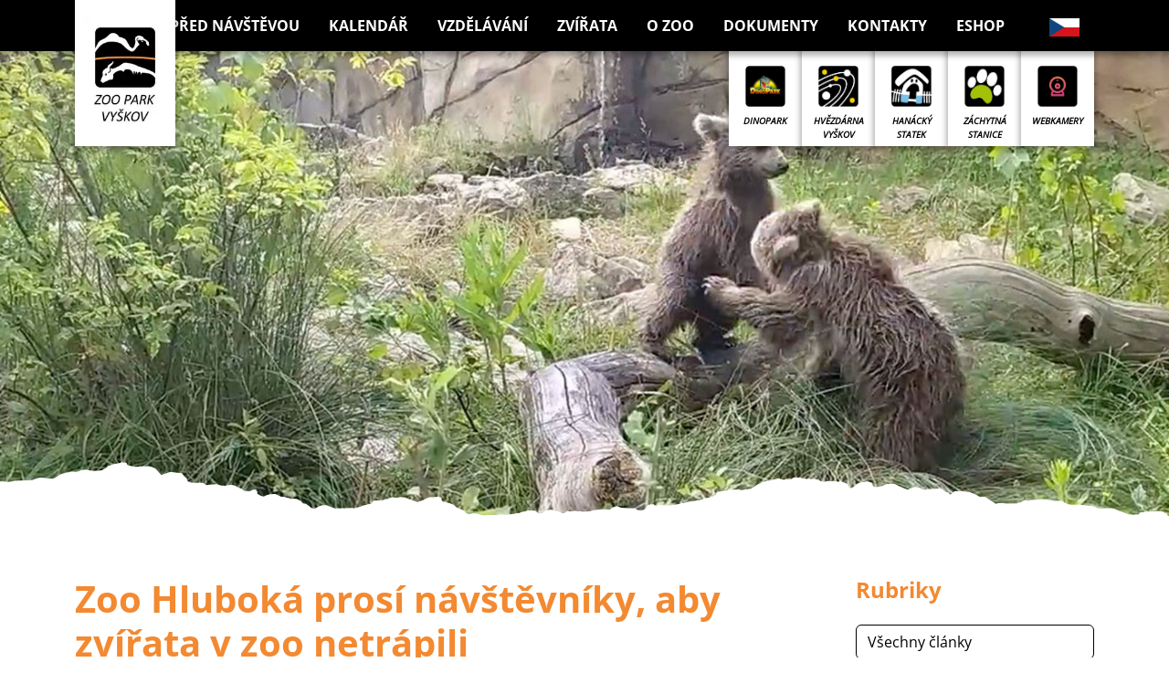

--- FILE ---
content_type: text/html; charset=utf-8
request_url: https://www.zoo-vyskov.cz/zoo-hluboka-prosi-navstevniky-aby-zvirata-v-zoo-netrapili
body_size: 12715
content:
<!DOCTYPE html>
<html lang="cs" xmlns="http://www.w3.org/1999/xhtml" xmlns:og="http://ogp.me/ns#" xmlns:fb="http://www.facebook.com/2008/fbml">
    <head>
        <meta http-equiv="X-UA-Compatible" content="IE=edge">
        <meta charset="utf-8">
        <meta name="viewport" content="width=device-width, initial-scale=1.0">
        <title>Zoo Hluboká prosí návštěvníky, aby zvířata v zoo netrápili | ZOO Park Vyškov</title>
        <meta name="description" content="V reakci na loňský tragický úhyn březí losice, kterou návštěvníci zabili podáním nevhodné potravy, zveřejňuje Jihočeská zoologická zahrada Hluboká nad Vltavou video upozorňující…">
        <link href="/css/style.min.css?1690710527" rel="stylesheet">

        <link rel="apple-touch-icon" sizes="180x180" href="/img/favicons/apple-touch-icon.png">
        <link rel="icon" type="image/png" sizes="32x32" href="/img/favicons/favicon-32x32.png">
        <link rel="icon" type="image/png" sizes="16x16" href="/img/favicons/favicon-16x16.png">
        <link rel="manifest" href="/img/favicons/site.webmanifest">
        <link rel="mask-icon" href="/img/favicons/safari-pinned-tab.svg" color="#f19032">
        <link rel="shortcut icon" href="/img/favicons/favicon.ico">
        <meta name="msapplication-TileColor" content="#ffffff">
        <meta name="msapplication-config" content="/img/favicons/browserconfig.xml">
        <meta name="theme-color" content="#ffffff">


            
    <meta name="robots"
          content="index, follow">
    <meta property="og:type" content="article">
    <meta property="og:description" content="V reakci na loňský tragický úhyn březí losice, kterou návštěvníci zabili podáním nevhodné potravy, zveřejňuje Jihočeská zoologická zahrada Hluboká nad Vltavou video upozorňující…">
    <meta property="og:title" content="Zoo Hluboká prosí návštěvníky, aby zvířata v zoo netrápili">
    <meta property="og:url" content="https://www.zoo-vyskov.cz/zoo-hluboka-prosi-navstevniky-aby-zvirata-v-zoo-netrapili">
    <meta property="og:locale" content="cs_CZ">
        <meta property="og:image" content="https://www.zoo-vyskov.cz/user-content/cnt-post/resized/hero/1733.jpg">
    <link rel="canonical" href="https://www.zoo-vyskov.cz/zoo-hluboka-prosi-navstevniky-aby-zvirata-v-zoo-netrapili">

    </head>
    <body class="on-post">
        <svg style="width: 0; height: 0; opacity: 0; position: absolute; z-index: -1;" preserveAspectRatio="xMaxYMax meet" xmlns="http://www.w3.org/2000/svg" width="28317150" height="99237.57" viewBox="0 0 28317149 99237.567">
            <clipPath id="__svgBorder">
                <path fill="#000000" d="m4999.91 136.84-1.53-81.14-6.36-1.427-3.2-.463c-3.18-.443-4.78-.925-4.78-.925l-3.16.603c-3.15.604-3.16.08-8.72.744l-4.77-.402-2.38.06c-2.38.06-3.19-.985-3.19-.985l-3.16.08-7.13.724-3.18.604c-3.16.603 0 0-2.36 1.126-2.36 1.106-2.33 2.705-2.33 2.705l-6.27 3.34-3.93 2.232-5.51 1.73-5.57.14c-5.55.141 0 0-5.54.664-5.53.664 0 0-3.12 2.193-1.01.714-1.36.955-1.43 1.036.12-.02.75-.342-.13.593-1.56 1.63-5.54.14-5.54.14l-5.57.141-.76 1.61c-.75 1.609-3.93 2.232-3.93 2.232l-1.51-.291-2.15-.423-1.12-.231-.84-2.635 3.14-1.67 1.55-2.152-.82-2.091-3.99-.443-3.16.08c-3.19.081-3.15 2.213-3.15 2.213l-4.73 1.71-3.99-2.032-3.22-1.508-3.22-2.565-15.06.382-3.98-.442c-3.98-.423 0 0-5.61-3.57l-3.99-.966-3.17-.442-4.03-2.555-7.95-1.388s-7.98-1.387-10.35-.784c-2.37.583-5.56-.402-5.56-.402l-7.21-3.53-9.52.241-7.14.181c-2.38.06-3.98-.422-3.98-.422l-5.57-.926-5.54.664-4.75.664-3.16 1.67c-3.14 1.669-5.55.14-5.55.14l-4.01-2.031-2.37.603c-1.19.302-2.56.865-3.64 1.348-1.08.493-1.86.905-1.86.905l-3.12 2.735c-3.14 2.726 0 0-1.54 2.686 0 0-3.98-.423-6.35.16-2.37.604-6.37-1.95-6.37-1.95l-2.37.583c-1.19.301-2.17 1.126-2.84 1.87-.68.755-1.07 1.408-1.07 1.408l-3.13 2.213c-3.15 2.192-4.75.643-4.75.643l-4.79-1.468-2.37.583c-2.37.604-3.97.101-7.93 1.268l-3.16.08-7.17-1.408s-4.77-.402-8.74-.302c-3.95.1 0 0-2.36 1.107-2.36 1.126-4.76.12-4.76.12l-3.95.1-4.84-4.112-3.2-.463c-3.17-.443 0 0-3.95.1-3.97.101-3.25-3.097-3.25-3.097l-2.39-.463c-2.39-.462-3.93 1.167-3.93 1.167l-3.96.624-3.15 1.146-2.36 1.106c-2.36 1.127-.77 2.152-.77 2.152l-11.07 1.328-5.56.684-3.15.603c-3.16.604-1.56 2.162-1.56 2.162l-.75 1.61c-.76 1.609-5.54.683-5.54.683l-.85-2.112-5.55-.382-3.18-.442-6.4-2.494-2.37.583c-2.37.603-3.98-.422-3.98-.422l-4.01-3.088s-7.15-.342-11.91-.221l-4.76.12-.85-2.111-6.39-3.017-5.57.14-3.16.08-3.98.101-2.38.06c-2.38.061-3.94.644-6.32.705-2.38.06-3.15 2.192-3.15 2.192l-2.38.06c-2.38.06-3.15.604-3.15.604l-4.77-.402-5.58-1.982-7.19-2.474-3.22-1.508-4.78-.945-8.71.22-3.19.081c-3.17.08-3.97-.955-3.97-.955l-4.8-2.012-5.58-.382-4.77-.402-7.15-.362-4.76.12-3.17-.442-8.81-4.023-3.17.08-3.16.081s-3.98-.422-7.98-1.388c-3.97-.945 0 0-5.56-.382-1.86-.13-2.48-.17-2.55-.17.26.06 1.55.2.17.23l-8.72.745-3.94.644-3.99-.443-4.72 2.253-3.95 1.146-11.9.302s-3.96-.422-7.15-.342c-3.17.08 0 0-3.94.624l-4.03-2.545-4.82-3.057-3.2-2.052-5.57.141-3.21-2.031-3.19-1.509-5.61-1.981-8.73-.845-5.57.14c-5.55.142 0 0-2.36 1.127-2.36 1.117 0 0-3.9 2.746l-2.43-2.585-3.21-.985-2.43-2.595-2.39-.463c-2.39-.462-3.96-.422-8.71.222l-3.19.08-4.75.644-3.18-.443-4.01-2.011-3.96-.443-4.74 1.187-3.16 1.67-3.98-1.489-4.8-2.001-5.62-2.515-4.77-.402-2.38.06c-2.38.06-6.29 2.273-6.29 2.273l-3.18.604-2.37.603c-2.37.583-3.96-.442-3.96-.442l-1.63-2.072-.83-2.102-4-1.488-5.54.663-2.37.584c-2.37.603-3.94 1.69-3.94 1.69l-3.12 2.735-3.16 1.67-3.17-.443-.04-2.132-1.64-2.072-6.38-2.494-3.19.08c-3.16.08-3.96-.422-3.96-.422l-3.97.1-3.18-.442-2.37.583c-2.37.584-5.58-.382-5.58-.382s-2.42-2.072-6.38-2.494l-6.35.16c-3.17.081-7.95-.864-7.95-.864s-3.99-.955-7.16-.875c-3.19.08-3.94 1.69-3.94 1.69l-4.76.12c-4.76.121 0 0-3.16.604-3.18.603-5.6-1.448-5.6-1.448l-2.37.583c-2.37.603-3.94.643-3.94.643l-3.95 1.147-4.75.664-3.15 1.126-3.16 1.67-3.14 1.146-3.13 2.192-3.93 2.233s-6.34.684-8.71 1.267c-2.37.604-3.96-.422-3.96-.422l-8.73.221-2.37.583c-2.37.604-5.53.684-5.53.684l-4.75.644-2.36 1.126c-2.36 1.117-1.55 2.162-1.55 2.162l-3.93 2.213-3.14 1.146-3.96.624-7.1 2.313-11.87 1.89-3.15.604c-3.15.604-7.89 1.79-7.89 1.79l-7.12 1.247-6.35.161-7.93-.342-2.37.604c-2.37.583-3.22-1.509-3.22-1.509l-3.16.08-2.37.584c-2.37.583-2.32 3.238-2.32 3.238l-3.12 2.193-3.96.643-2.39-.482c-2.39-.463-3.2-2.042-3.2-2.042l-3.97.1-3.97.101-3.96-.422-3.98-.443-4-1.488-3.93 1.166c-3.95 1.167 0 0-3.92 2.756l-4.77-.422-4.76.12-8.72.765-3.15 1.126-7.13.724-3.18-.463-2.38.06c-2.38.061-3.21-.965-6.36-.361-1.05.2-2.11.291-3.04.312-1.88.05-3.31-.151-3.31-.151l-2.35 1.649c-2.35 1.65-4.77-.402-4.77-.402l-3.98-1.489-5.6-1.448s-3.18-.462-7.12 1.227l-3.9 2.756-3.19.08-4.01-3.087-7.15-.342-2.37.583c-2.37.583-4.74 1.187-4.74 1.187l-3.17 1.126-3.94.644-3.96.623-4.75.644s-8.74-.302-11.9.302c-3.15.623 0 0-1.59.04l-5.54.14-7.92.202-3.99-.946-5.57-1.448-3.18.604-3.15.603-3.2-1.508-1.63-2.072-4.01-2.022-4.8-2.011-2.43-2.585-4.8-2.011-3.97-.955-3.2-.463-1.61-2.072-.04-2.112-3.22-1.508-4.75.643-5.54.141-3.94 1.69-2.36 1.126c-2.36 1.106-6.29 2.273-6.29 2.273l-4.79-1.468-4-1.489-5.58-1.98-4.77-.423-3.96.643-4.77-.422-4.73 1.71s-.02.02-.05.02c0 0-.02 0-.07.02-.21.05-.78.19-2.25.563-2.37.583-3.95 1.147-3.95 1.147l-9.52.24-2.32 3.24-5.52 1.206c-2.75.613-4.33 1.177-5.23 1.6-.87.401-1.08.683-1.08.683l-5.52 1.207c-5.53 1.207 0 0-2.38.06l-3.17.08-4.76.121-2.24.06s-.26 0-1.74.04l-7.93.202-5.61-1.981-3.98-1.489-2.38.06-3.19.081-2.36 1.106c-2.36 1.127-3.91 2.233-3.91 2.233l-2.38.06c-2.38.06-4.01-2.031-4.01-2.031l-4.03-3.078-3.18-.442-2.43-2.595-4.81-2.524-5.54.14s-7.19-2.473-11.16-2.373l-6.41-3.017-2.38.06c-1.19.03-2.38.192-3.25.333-.9.16-1.49.311-1.49.311l-2.37.604c-2.37.583-3.13 1.67-3.13 1.67l-3.19-.986-4.01-2.012-.05-2.655-1.63-2.072-3.16.08-3.13 1.67-6.36-.382-3.21-2.564-3.21-.986-4-2.554-5.58-.382-3.94.623c-3.96.644 0 0-4.76.12l-5.6-1.447-4.76.12-6.32.704-3.23-2.051-2.39-.463c-2.39-.463-3.16.08-3.16.08l-3.97.101-3.96-.422-4-1.489-.84-3.158-3.24-2.574-1.62-2.615-2.39-.463c-2.39-.462-7.16-.885-7.16-.885l-3.2-.442-7.1 2.293-3.15 1.146-2.43-2.594-1.63-2.072-2.43-2.595-4.8-1.991-3.96-.422-7.95.2-4.75.644-4.78-.945c-.1-.01-.17-.03-.26-.06-.38-.1-1.34-.332-3.71-.895l-1.64-2.615-3.18-.443c-3.2-.462-3.18.604-3.18.604l-4.75.643-2.37.604c-2.37.583 0 0-5.51 1.73-5.52 1.73 0 0-2.35 1.649-2.35 1.65 0 0-5.48 3.319l-3.96.623-3.97.1-4.77-.401s-3.19-.986-5.57-.926c-2.38.06-4.75.644-4.75.644l-3.14 1.146c-3.17 1.147-6.35.161-6.35.161l-2.37.584c-2.37.603-3.96.643-3.96.643l-7.1 2.293-4.7 3.299-3.14 1.146-5.55-.402-7.16-.865s-3.19.08-7.11 1.77l-3.17 1.137-13.47.342-5.57.14-3.93 1.167-3.97.1-3.17-.442-5.57.14c-2.38.061-3.15.604-5.53.665-1.24.03-1.61.613-1.68 1.166l-.33-.231c-2.35-1.65 3.17.08-2.35-1.65-5.51-1.73-3.14-1.146-5.51-1.73l-2.37-.603-4.75-.643s.02-1.066-3.18-.604l-3.18.443-1.64 2.615c-2.37.563-3.32.794-3.71.895-.09.03-.17.04-.26.06l-4.78.945-4.75-.643-7.95-.201-3.96.422-4.8 1.991-2.43 2.595-1.63 2.072-2.43 2.594-3.15-1.146-7.1-2.293-3.2.442s-4.77.423-7.16.885l-2.39.463-1.62 2.615-3.24 2.574-.84 3.158-4 1.489-3.96.422-3.97-.1s-.77-.544-3.16-.081l-2.39.463-3.23 2.051-6.32-.704-4.76-.12-5.6 1.448c-4.76-.121-.8.523-4.76-.121l-3.94-.624-5.58.383-4 2.554-3.21.986-3.21 2.564-6.36.382-3.13-1.67-3.16-.08-1.63 2.072-.05 2.655-4.01 2.012-3.19.985s-.76-1.086-3.13-1.67l-2.37-.603s-.59-.14-1.49-.312c-.88-.15-2.07-.311-3.25-.331l-2.38-.06-6.41 3.016c-3.97-.1-11.16 2.374-11.16 2.374l-5.54-.141-4.81 2.524-2.43 2.595-3.18.442-4.03 3.078s-1.63 2.092-4.01 2.031l-2.38-.06s-1.55-1.106-3.91-2.233l-2.36-1.106-3.19-.08-2.38-.06-3.98 1.488-5.61 1.98-7.93-.2c-1.47-.04-1.74-.04-1.74-.04l-2.24-.06-4.76-.122-3.17-.08c-2.38-.06 3.15 1.147-2.38-.06l-5.52-1.207s-.21-.272-1.08-.684c-.9-.422-2.48-.986-5.23-1.6l-5.52-1.206-2.32-3.238-9.52-.242s-1.58-.563-3.95-1.146c-1.47-.372-2.04-.513-2.25-.563-.05-.02-.07-.02-.07-.02-.02 0-.02-.02-.05-.02l-4.73-1.71-4.77.422-3.96-.643-4.77.422-5.58 1.981-4 1.489-4.79 1.468s-3.93-1.167-6.29-2.273l-2.36-1.126-3.94-1.69-5.54-.14-4.75-.644-3.22 1.508-.04 2.112-1.61 2.072-3.2.463-3.97.955-4.8 2.011-2.43 2.585-4.8 2.011-4.01 2.022-1.63 2.071-3.2 1.509-3.15-.603-3.18-.604-5.57 1.448-3.99.946-7.92-.201-5.54-.141c-1.59-.04 1.56.583-1.59-.04-3.16-.604-11.9-.302-11.9-.302l-4.75-.644-3.96-.623-3.94-.644-3.17-1.126s-2.37-.604-4.74-1.187l-2.37-.583-7.15.342-4.01 3.087-3.19-.08-3.9-2.756c-3.94-1.69-7.12-1.227-7.12-1.227l-5.6 1.448-3.98 1.489s-2.42 2.051-4.77.402l-2.35-1.65s-1.43.202-3.31.151c-.93-.02-2-.11-3.04-.311-3.15-.604-3.98.422-6.36.362l-2.38-.06-3.18.462-7.13-.724-3.15-1.126-8.72-.765-4.76-.12-4.77.422c-3.92-2.756.03-1.589-3.92-2.756l-3.93-1.166-4 1.488-3.98.443-3.96.422-3.97-.1-3.97-.101s-.82 1.569-3.2 2.041l-2.39.483-3.96-.643-3.12-2.193s.05-2.655-2.32-3.238l-2.37-.583-3.16-.08s-.85 2.101-3.22 1.508l-2.37-.604-7.93.342-6.35-.16-7.12-1.248s-4.74-1.187-7.89-1.79l-3.15-.603-11.87-1.891-7.1-2.313-3.96-.624-3.14-1.146-3.93-2.213s.81-1.046-1.55-2.162l-2.36-1.126-4.75-.644s-3.16-.08-5.53-.684l-2.37-.583-8.73-.221s-1.59 1.026-3.96.422c-2.37-.583-8.71-1.267-8.71-1.267l-3.93-2.233-3.13-2.192-3.14-1.147-3.16-1.669-3.15-1.126-4.75-.664-3.95-1.147s-1.57-.04-3.94-.643l-2.37-.584s-2.42 2.062-5.6 1.449c-3.16-.604 1.6-.483-3.16-.604l-4.76-.12s-.75-1.61-3.94-1.69c-3.17-.08-7.16.875-7.16.875s-4.78.945-7.95.865l-6.35-.161c-3.96.422-6.38 2.494-6.38 2.494s-3.21.976-5.58.382l-2.37-.583-3.18.442-3.97-.1s-.8.503-3.96.422l-3.19-.08-6.38 2.494-1.64 2.072-.04 2.132-3.17.442-3.16-1.67-3.12-2.735s-1.57-1.086-3.94-1.69l-2.37-.583-5.54-.663-4 1.488-.83 2.102-1.63 2.072s-1.59 1.025-3.96.442l-2.37-.603-3.18-.604s-3.91-2.212-6.29-2.273l-2.38-.06-4.77.402-5.62 2.515-4.8 2-3.98 1.49-3.16-1.67-4.74-1.187-3.96.443-4.01 2.011-3.18.443-4.75-.644-3.19-.08c-4.75-.644-6.32-.684-8.71-.222l-2.39.463-2.43 2.594-3.21.986-2.43 2.585c-3.9-2.746-1.54-1.63-3.9-2.746-2.36-1.126 3.19-.985-2.36-1.126l-5.57-.141-8.73.845-5.61 1.981-3.19 1.509-3.21 2.031-5.57-.14-3.2 2.05-4.82 3.058-4.03 2.544c-3.94-.623-.77-.543-3.94-.623-3.19-.08-7.15.342-7.15.342l-11.9-.302-3.95-1.146-4.72-2.253-3.99.442-3.94-.643-8.72-.744c-1.38-.03-.09-.181.17-.232-.07 0-.69.05-2.55.171-5.56.382-1.59-.563-5.56.382-3.99.966-7.98 1.388-7.98 1.388l-3.16-.08-3.17-.08-8.81 4.022-3.17.443-4.76-.121-7.15.362-4.77.402-5.58.382-4.8 2.012s-.8 1.026-3.97.955l-3.19-.08-8.71-.222-4.78.946-3.22 1.508-7.19 2.474-5.58 1.982-4.77.402s-.77-.543-3.15-.604l-2.38-.06s-.77-2.132-3.15-2.192c-2.38-.06-3.94-.644-6.32-.704l-2.38-.06-3.98-.101-3.16-.08-5.57-.141-6.39 3.017-.85 2.112-4.76-.121c-4.76-.12-11.91.221-11.91.221l-4.01 3.088s-1.62 1.025-3.98.422l-2.37-.583-6.4 2.494-3.18.442-5.55.382-.85 2.112s-4.78.926-5.54-.684l-.75-1.609s1.6-1.548-1.56-2.162l-3.15-.603-5.56-.684-11.07-1.328s1.59-1.025-.77-2.152l-2.36-1.106-3.15-1.147-3.96-.623s-1.54-1.63-3.93-1.167l-2.39.463s.72 3.198-3.25 3.097c-3.95-.1-.78-.543-3.95-.1l-3.2.463-4.84 4.113-3.95-.1s-2.4 1.005-4.76-.121c-2.36-1.107 1.59-1.006-2.36-1.107-3.97-.1-8.74.302-8.74.302l-7.17 1.408-3.16-.08c-3.96-1.167-5.56-.664-7.93-1.268l-2.37-.583-4.79 1.468s-1.6 1.55-4.75-.643l-3.13-2.213s-.39-.664-1.07-1.408c-.68-.744-1.66-1.569-2.84-1.87l-2.37-.584s-4 2.555-6.37 1.951c-2.37-.583-6.35-.16-6.35-.16-1.54-2.686 1.59.04-1.54-2.686l-3.12-2.735s-.78-.423-1.86-.905c-1.09-.493-2.46-1.046-3.64-1.348l-2.37-.603-4.01 2.031s-2.41 1.529-5.55-.14l-3.16-1.67-4.75-.664-5.54-.664-5.57.926s-1.6.482-3.98.422l-7.14-.181-9.52-.241-7.21 3.53s-3.19.985-5.56.402c-2.37-.604-10.35.784-10.35.784l-7.95 1.388-4.03 2.555-3.17.442-3.99.966c-5.61 3.57-1.63 3.137-5.61 3.57l-3.98.442-15.06-.382-3.22 2.565-3.22 1.508-3.99 2.032-4.73-1.71s.04-2.132-3.15-2.213l-3.16-.08-3.99.442-.82 2.092 1.55 2.152 3.14 1.67-.84 2.635-1.12.231-2.15.423-1.51.291s-3.18-.623-3.93-2.232l-.76-1.61-5.57-.14s-3.98 1.488-5.54-.141c-.89-.925-.25-.614-.13-.594-.07-.08-.42-.331-1.43-1.035-3.12-2.193 2.41-1.529-3.12-2.193-5.54-.664 0-.523-5.54-.664l-5.57-.14-5.51-1.73-3.93-2.233-6.27-3.339s.03-1.589-2.33-2.705c-2.36-1.126.8-.523-2.36-1.126l-3.18-.604-7.13-.724-3.16-.08s-.81 1.046-3.19.985l-2.38-.06-1.72.15c-.31-.08-.49-.13-.49-.13l-1.61.312-.95.08c-5.56-.663-5.57-.14-8.72-.744l-3.16-.603s-1.6.482-4.78.925l-2.62.382c-.26-.18-.38-.322-.38-.322l-3.16.08-7.13.725-3.18.603c-3.16.604 0 0-2.36 1.127-2.36 1.106-2.33 2.705-2.33 2.705l-6.27 3.339-3.93 2.232-5.51 1.73-5.57.141c-5.55.14 0 0-5.54.664-5.53.663 0 0-3.12 2.192-1.01.714-1.36.956-1.43 1.036.12-.02.75-.342-.13.593-1.56 1.63-5.54.141-5.54.141l-5.57.14-.76 1.61c-.75 1.61-3.93 2.233-3.93 2.233l-1.51-.292-2.15-.422-1.12-.232-.84-2.635 3.14-1.669 1.55-2.152-.82-2.092-3.99-.443-3.16.08c-3.19.081-3.15 2.213-3.15 2.213l-4.73 1.71-3.99-2.031-3.22-1.509-3.22-2.564-15.06.382-3.98-.443c-3.98-.422 0 0-5.61-3.57l-3.99-.965-3.17-.443-4.03-2.554-7.95-1.388s-7.98-1.388-10.35-.785c-2.37.584-5.56-.402-5.56-.402l-7.21-3.53-9.52.242-7.14.18c-2.38.06-3.98-.422-3.98-.422l-5.57-.925-5.54.664-4.75.663-3.16 1.67c-3.14 1.67-5.55.14-5.55.14l-4.01-2.03-2.37.603c-1.19.301-2.56.864-3.64 1.347-1.08.493-1.86.905-1.86.905l-3.12 2.736c-3.14 2.725 0 0-1.54 2.685 0 0-3.98-.422-6.35.16-2.37.604-6.37-1.95-6.37-1.95l-2.37.583c-1.19.302-2.17 1.127-2.84 1.87-.68.755-1.07 1.409-1.07 1.409l-3.13 2.212c-3.15 2.193-4.75.644-4.75.644l-4.79-1.468-2.37.583c-2.37.603-3.97.1-7.93 1.267l-3.16.08-7.17-1.407s-4.77-.403-8.74-.302c-3.95.1 0 0-2.36 1.106-2.36 1.126-4.76.12-4.76.12l-3.95.101-4.84-4.113-3.2-.463c-3.17-.442 0 0-3.95.101-3.97.1-3.25-3.098-3.25-3.098l-2.39-.462c-2.39-.463-3.93 1.166-3.93 1.166l-3.96.624-3.15 1.146-2.36 1.107c-2.36 1.126-.77 2.152-.77 2.152l-11.07 1.327-5.56.684-3.15.604c-3.16.603-1.56 2.162-1.56 2.162l-.75 1.609c-.76 1.61-5.54.684-5.54.684l-.85-2.112-5.55-.382-3.18-.443-6.4-2.494-2.37.583c-2.37.604-3.98-.422-3.98-.422l-4.01-3.087s-7.15-.342-11.91-.222l-4.76.121-.85-2.112-6.39-3.017-5.57.14-3.16.081-3.98.1-2.38.061c-2.38.06-3.94.644-6.32.704-2.38.06-3.15 2.193-3.15 2.193l-2.38.06c-2.38.06-3.15.603-3.15.603l-4.77-.402-5.58-1.981-7.19-2.474-3.22-1.509-4.78-.945-8.71.221-3.19.08c-3.17.081-3.97-.955-3.97-.955l-4.8-2.011-5.58-.382-4.77-.403-7.15-.362-4.76.121-3.17-.442-8.81-4.023-3.17.08-3.16.08s-3.98-.422-7.98-1.387c-3.97-.945 0 0-5.56-.382-1.86-.13-2.48-.171-2.55-.171.27.06 1.55.201.17.231l-8.72.744-3.94.644-3.99-.443-4.72 2.253-3.95 1.147-11.9.301s-3.96-.422-7.15-.342c-3.17.08 0 0-3.94.624l-4.03-2.544-4.82-3.058-3.2-2.051-5.57.14-3.21-2.031-3.19-1.509-5.61-1.98-8.73-.845-5.57.14c-5.55.141 0 0-2.36 1.127-2.36 1.116 0 0-3.9 2.745l-2.43-2.584-3.21-.986-2.43-2.595-2.39-.462c-2.39-.463-3.96-.423-8.71.221l-3.19.08-4.75.644-3.18-.442-4.01-2.012-3.96-.442-4.74 1.186-3.16 1.67-3.98-1.489-4.8-2-5.62-2.515-4.77-.402-2.38.06c-2.38.06-6.29 2.273-6.29 2.273l-3.18.603-2.37.604c-2.37.583-3.96-.443-3.96-.443l-1.63-2.072-.83-2.101-4-1.489-5.54.664-2.37.583c-2.37.604-3.94 1.69-3.94 1.69l-3.12 2.735-3.16 1.67-3.17-.443-.04-2.132-1.64-2.072-6.38-2.494-3.19.08c-3.16.081-3.96-.422-3.96-.422l-3.97.1-3.18-.442-2.37.584c-2.37.583-5.58-.382-5.58-.382s-2.42-2.072-6.38-2.495l-6.35.161c-3.17.08-7.95-.865-7.95-.865s-3.99-.955-7.16-.874c-3.19.08-3.94 1.69-3.94 1.69l-4.76.12c-4.76.12 0 0-3.16.603-3.18.604-5.6-1.448-5.6-1.448l-2.37.583c-2.37.604-3.94.644-3.94.644l-3.95 1.146-4.75.664-3.15 1.127-3.16 1.669-3.14 1.146-3.13 2.193-3.93 2.232s-6.34.684-8.71 1.268c-2.37.603-3.96-.423-3.96-.423l-8.73.221-2.37.584c-2.37.603-5.53.684-5.53.684l-4.75.643-2.36 1.127c-2.36 1.116-1.55 2.162-1.55 2.162l-3.93 2.212-3.14 1.147-3.96.623-7.1 2.313-11.87 1.891-3.15.604c-3.15.603-7.89 1.79-7.89 1.79l-7.12 1.247-6.35.16-7.93-.341-2.37.603c-2.37.583-3.22-1.508-3.22-1.508l-3.16.08-2.37.583c-2.37.584-2.32 3.239-2.32 3.239l-3.12 2.192-3.96.644-2.39-.483c-2.39-.463-3.2-2.042-3.2-2.042l-3.97.101-3.97.1-3.96-.422-3.98-.442-4-1.489-3.93 1.167c-3.95 1.166 0 0-3.92 2.755l-4.77-.422-4.76.12-8.72.765-3.15 1.126-7.13.725-3.18-.463-2.38.06c-2.38.06-3.21-.965-6.36-.362-1.05.201-2.11.292-3.04.312-1.88.05-3.31-.15-3.31-.15l-2.35 1.648c-2.35 1.65-4.77-.402-4.77-.402l-3.98-1.488-5.6-1.448s-3.18-.463-7.12 1.227l-3.9 2.755-3.19.08-4.01-3.087-7.15-.342-2.37.583c-2.37.584-4.74 1.187-4.74 1.187l-3.17 1.127-3.94.643-3.96.624-4.75.643s-8.74-.301-11.9.302c-3.15.624 0 0-1.59.04l-5.54.141-7.92.201-3.99-.945-5.57-1.448-3.18.603-3.15.604-3.2-1.509-1.63-2.072-4.01-2.021-4.8-2.012-2.43-2.584-4.8-2.012-3.97-.955-3.2-.463-1.61-2.071-.04-2.112-3.22-1.509-4.75.644-5.54.14-3.94 1.69-2.36 1.127c-2.36 1.106-6.29 2.272-6.29 2.272l-4.79-1.468-4-1.488-5.58-1.981-4.77-.423-3.96.644-4.77-.423-4.73 1.71s-.02.02-.05.02c0 0-.02 0-.07.02-.21.05-.78.191-2.25.563-2.37.584-3.95 1.147-3.95 1.147l-9.52.241-2.32 3.239-5.52 1.206c-2.75.614-4.33 1.177-5.23 1.6-.87.402-1.08.683-1.08.683l-5.52 1.207c-5.53 1.207 0 0-2.38.06l-3.17.081-4.76.12-2.24.061s-.26 0-1.74.04l-7.93.201-5.61-1.98-3.98-1.49-2.38.061-3.19.08-2.36 1.107c-2.36 1.126-3.91 2.232-3.91 2.232l-2.38.06c-2.38.061-4.01-2.03-4.01-2.03l-4.03-3.078-3.18-.443-2.43-2.594-4.81-2.525-5.54.141s-7.19-2.474-11.16-2.373l-6.41-3.017-2.38.06c-1.19.03-2.38.191-3.25.332-.9.16-1.49.312-1.49.312l-2.37.603c-2.37.583-3.13 1.67-3.13 1.67l-3.19-.986-4.01-2.011-.05-2.655-1.63-2.072-3.16.08-3.13 1.67-6.36-.382-3.21-2.565-3.21-.985-4-2.555-5.58-.382-3.94.624c-3.96.643 0 0-4.76.12l-5.6-1.448-4.76.12-6.32.705-3.23-2.052-2.39-.463c-2.39-.462-3.16.08-3.16.08l-3.97.101-3.96-.422-4-1.488-.84-3.158-3.24-2.575-1.62-2.615-2.39-.462c-2.39-.463-7.16-.885-7.16-.885l-3.2-.443-7.1 2.293-3.15 1.147-2.43-2.595-1.63-2.072-2.43-2.594-4.8-1.992-3.96-.422-7.95.201-4.75.644-4.78-.945c-.1-.01-.17-.03-.26-.06-.38-.101-1.34-.333-3.71-.896l-1.64-2.615-3.18-.442c-3.2-.463-3.18.603-3.18.603l-4.75.644-2.37.603c-2.37.584 0 0-5.51 1.73-5.52 1.73 0 0-2.35 1.65-2.35 1.649 0 0-5.48 3.318l-3.96.624-3.97.1-4.77-.402s-3.19-.986-5.57-.925c-2.38.06-4.75.643-4.75.643l-3.14 1.147c-3.17 1.146-6.35.16-6.35.16l-2.37.584c-2.37.603-3.96.644-3.96.644l-7.1 2.293-4.7 3.298-3.14 1.147-5.55-.402-7.16-.865s-3.19.08-7.11 1.77l-3.17 1.136-13.47.342-5.57.14-3.93 1.167-3.97.101-3.17-.443-5.57.141c-2.38.06-3.15.604-5.53.664-2.38.06-1.55 2.152-1.55 2.152L0 42.918 2.94 144 5000 136.91Z"></path>
            </clipPath>
        </svg>
        <div class="main-flex">
            <header class="main-header">
<div class="top-navbar-wrapper bg-black">
    <div class="container">
        <nav class="navbar navbar-dark navbar-zoo navbar-expand-xl">
            <a href="/" class="navbar-brand" title="ZOO Park Vyškov" target="_self">
                <img src="/uploads/layout/zoo-logo-mobile.webp" alt="ZOO Park Vyškov" class="navbar-brand-logo">
            </a>

            <button
                class="navbar-toggler ms-auto"
                type="button"
                id="__navbarToggler"
                data-bs-toggle="collapse"
                data-bs-target="#navComponent-mainNavigation"
                aria-controls="navComponent-mainNavigation"
                aria-expanded="false"
                aria-label="Toggle navigation"
            >
                <span class="navbar-ham-wrapper">
                    <svg
                        class="navbar-ham navbar-ham-rotate"
                        viewBox="0 0 100 100"
                    >
                        <path
                            class="ham-line ham-line-top"
                            d="m 30,33 h 40 c 3.722839,0 7.5,3.126468 7.5,8.578427 0,5.451959 -2.727029,8.421573 -7.5,8.421573 h -20"
                       ></path>
                        <path
                            class="ham-line ham-line-middle"
                            d="m 30,50 h 40"
                       ></path>
                        <path
                            class="ham-line ham-line-bottom"
                            d="m 70,67 h -40 c 0,0 -7.5,-0.802118 -7.5,-8.365747 0,-7.563629 7.5,-8.634253 7.5,-8.634253 h 20"
                       ></path>
                    </svg>
                </span>
            </button>

            <div class="collapse navbar-collapse" id="navComponent-mainNavigation">
                <ul class="navbar-nav w-100">

            <li class="nav-item dropdown">


<a class="nav-link dropdown-toggle top-level-link"
            href="javascript:void(0);"
   id="navComponent-mainNavigationDropdownMenuLink38"
   data-bs-toggle="dropdown"
   aria-haspopup="true"
   aria-expanded="false"
   title="Před návštěvou"
>
    <span class="dropdown-toggle-text">Před návštěvou</span>

    <button class="dropdown-mobile-toggle">
        <span class="iconify" data-icon="mdi:chevron-down"></span>
    </button>
</a>
<div class="dropdown-menu"
     aria-labelledby="navComponent-mainNavigationDropdownMenuLink38"
>



    <a class="nav-link"
                href="/vstupne-a-oteviraci-doba"
       target="_self"
       title="Vstupné a otevírací doba"
    >
        Vstupné a otevírací doba
    </a>



    <a class="nav-link"
                href="/nejcastejsi-otazky"
       target="_self"
       title="Nejčastější otázky"
    >
        Nejčastější otázky
    </a>



    <a class="nav-link"
                href="/sluzby-navstevnikum-1"
       target="_self"
       title="Služby návštěvníkům"
    >
        Služby návštěvníkům
    </a>



    <a class="nav-link"
                href="https://www.zoo-vyskov.cz/uploads/mapa/zoo_vyskov_mapa_2024_mala.pdf"
       target="_blank"
       title="Mapa ZOO"
    >
        Mapa ZOO
    </a>



    <a class="nav-link"
                href="https://eshop.zoo-vyskov.cz"
       target="_self"
       title="Koupit vstupenky"
    >
        Koupit vstupenky
    </a>

</div>

            </li>
            <li class="nav-item">


    <a class="nav-link top-level-link"
                href="/kalendar-akci"
       target="_self"
       title="Kalendář"
    >
        Kalendář
    </a>

            </li>
            <li class="nav-item dropdown">


<a class="nav-link dropdown-toggle top-level-link"
            href="javascript:void(0);"
   id="navComponent-mainNavigationDropdownMenuLink5"
   data-bs-toggle="dropdown"
   aria-haspopup="true"
   aria-expanded="false"
   title="Vzdělávání"
>
    <span class="dropdown-toggle-text">Vzdělávání</span>

    <button class="dropdown-mobile-toggle">
        <span class="iconify" data-icon="mdi:chevron-down"></span>
    </button>
</a>
<div class="dropdown-menu"
     aria-labelledby="navComponent-mainNavigationDropdownMenuLink5"
>



    <a class="nav-link"
                href="/materske-skoly"
       target="_self"
       title="Mateřské školy"
    >
        Mateřské školy
    </a>



    <a class="nav-link"
                href="/zakladni-skoly-1-stupen"
       target="_self"
       title="Základní školy - 1. stupeň"
    >
        Základní školy - 1. stupeň
    </a>



    <a class="nav-link"
                href="/zakladni-skoly-2-stupen"
       target="_self"
       title="Základní školy - 2. stupeň"
    >
        Základní školy - 2. stupeň
    </a>



    <a class="nav-link"
                href="/stredni-skoly"
       target="_self"
       title="Střední školy"
    >
        Střední školy
    </a>

</div>

            </li>
            <li class="nav-item dropdown">


<a class="nav-link dropdown-toggle top-level-link"
            href="javascript:void(0);"
   id="navComponent-mainNavigationDropdownMenuLink10"
   data-bs-toggle="dropdown"
   aria-haspopup="true"
   aria-expanded="false"
   title="Zvířata"
>
    <span class="dropdown-toggle-text">Zvířata</span>

    <button class="dropdown-mobile-toggle">
        <span class="iconify" data-icon="mdi:chevron-down"></span>
    </button>
</a>
<div class="dropdown-menu"
     aria-labelledby="navComponent-mainNavigationDropdownMenuLink10"
>



    <a class="nav-link"
                href="/zvirata"
       target="_self"
       title="Zvířata"
    >
        Chovaná zvířata
    </a>



    <a class="nav-link"
                href="/nove-prirustky"
       target="_self"
       title="Nové přírůstky"
    >
        Nové přírůstky
    </a>



    <a class="nav-link"
                href="/adopce-zvirat"
       target="_self"
       title="Adopce zvířat"
    >
        Adopce zvířat
    </a>



    <a class="nav-link"
                href="/vcely-do-kazde-rodiny-2025"
       target="_self"
       title="Včely do každé rodiny 2023"
    >
        Včely
    </a>

</div>

            </li>
            <li class="nav-item dropdown">


<a class="nav-link dropdown-toggle top-level-link"
            href="javascript:void(0);"
   id="navComponent-mainNavigationDropdownMenuLink15"
   data-bs-toggle="dropdown"
   aria-haspopup="true"
   aria-expanded="false"
   title="O ZOO"
>
    <span class="dropdown-toggle-text">O ZOO</span>

    <button class="dropdown-mobile-toggle">
        <span class="iconify" data-icon="mdi:chevron-down"></span>
    </button>
</a>
<div class="dropdown-menu"
     aria-labelledby="navComponent-mainNavigationDropdownMenuLink15"
>



    <a class="nav-link"
                href="/zakladni-informace"
       target="_self"
       title="Základní informace"
    >
        Základní informace
    </a>



    <a class="nav-link"
                href="/volna-mista-a-brigady"
       target="_self"
       title="Volná místa a brigády"
    >
        Volná místa a brigády
    </a>



    <a class="nav-link"
                href="/historie"
       target="_self"
       title="Historie"
    >
        Historie
    </a>



    <a class="nav-link"
                href="/partneri"
       target="_self"
       title="Partneři"
    >
        Partneři
    </a>



    <a class="nav-link"
                href="/vyrocni-zpravy"
       target="_self"
       title="Výroční zprávy"
    >
        Výroční zprávy
    </a>



    <a class="nav-link"
                href="/dary"
       target="_self"
       title="Dary"
    >
        Dary
    </a>

</div>

            </li>
            <li class="nav-item dropdown">


<a class="nav-link dropdown-toggle top-level-link"
            href="javascript:void(0);"
   id="navComponent-mainNavigationDropdownMenuLink23"
   data-bs-toggle="dropdown"
   aria-haspopup="true"
   aria-expanded="false"
   title="Dokumenty"
>
    <span class="dropdown-toggle-text">Dokumenty</span>

    <button class="dropdown-mobile-toggle">
        <span class="iconify" data-icon="mdi:chevron-down"></span>
    </button>
</a>
<div class="dropdown-menu"
     aria-labelledby="navComponent-mainNavigationDropdownMenuLink23"
>



    <a class="nav-link"
                href="/navstevni-rad"
       target="_self"
       title="Návštěvní řád"
    >
        Návštěvní řád
    </a>



    <a class="nav-link"
                href="/loga"
       target="_self"
       title="Loga"
    >
        Loga
    </a>



    <a class="nav-link"
                href="/zasady-zpracovani-osobnich-udaju"
       target="_self"
       title="Zásady zpracování osobních údajů"
    >
        Zásady zpracování osobních údajů
    </a>



    <a class="nav-link"
                href="/ostatni-dokumenty"
       target="_self"
       title="Ostatní dokumenty"
    >
        Ostatní dokumenty
    </a>

</div>

            </li>
            <li class="nav-item">


    <a class="nav-link top-level-link"
                href="/kontakty"
       target="_self"
       title="Kontakty"
    >
        Kontakty
    </a>

            </li>
            <li class="nav-item">


    <a class="nav-link top-level-link"
                href="https://eshop.zoo-vyskov.cz/"
       target="_blank"
       title="Eshop"
    >
        Eshop
    </a>

            </li>
                    <li class="nav-item dropdown ms-auto">
                        <a class="nav-link dropdown-toggle top-level-link" href="javascript:void(0);" id="navComponent-mainNavigationDropdownMenuLinkLang" data-bs-toggle="dropdown" aria-haspopup="true" aria-expanded="false" title="Jazyky">
                            <span class="dropdown-toggle-text">
                                <img src="/img/flags/cz.png" height="20" width="33" class="flag" alt="cz">
                            </span>
                            <button class="dropdown-mobile-toggle">
                                <span class="iconify" data-icon="mdi:chevron-down"></span>
                            </button>
                        </a>
                        <div class="dropdown-menu" aria-labelledby="navComponent-mainNavigationDropdownMenuLinkLang">
                            <a href="/basic-informations-for-visitors" target="_self" class="nav-link" title="Basic informations">
                                <img alt="GB" height="20" width="33" src="/img/flags/gb.png"> Basic informations for visitors
                            </a>
                            <a href="/grundlegende-informationen-fur-besucher" target="_self" class="nav-link" title="Grundlegende Informationen für Besucher">
                                <img alt="DE" height="20" width="33" src="/img/flags/de.png"> Grundlegende Informationen für Besucher
                            </a>
                            <a href="/podstawowe-informacje-dla-zwiedzajacych" target="_self" class="nav-link" title="Podstawowe informacje dla zwiedzających">
                                <img alt="PL" height="20" width="33" src="/img/flags/pl.png"> Podstawowe informacje dla zwiedzających
                            </a>
                        </div>
                    </li>
                </ul>
            </div>
        </nav>
    </div>
</div>
<section
        class="section-common py-0 bg- text-black h-0 h-0-admin-fix"
>
    <div class="section-content">
<div class="container">
<div class="row">
<div class="col-3 col-lg-2">
<a class="zoo-logo-link" title="Zpět na homepage" href="/">
  <img alt="ZOO Park Vyškov Logo" class="img img-fluid" src="/uploads/layout/zoo-logo.webp">
</a>

</div>
<div class="col-9 col-lg-10">
<div class="d-flex gap-2 flex-wrap w-100 justify-content-end align-items-start align-content-start">
<div class="header-link-wrap">
                                    <a rel="noopener" href="https://www.dinopark.cz/vyskov" title="Dinopark Vyškov" class="header-link" target="_blank">                           
                                        <img src="/uploads/layout/dinopark-header.webp" alt="Dinopark Logo" class="img img-fluid">
                                        <p>Dinopark</p>
                                    </a>
                                </div>

                                <div class="header-link-wrap">
                                    <a rel="noopener" href="https://hvezdarnavyskov.cz/" title="Hvězdárna Vyškov" class="header-link" target="_blank">                            
                                        <img src="/uploads/layout/hvezdarna-header.webp" alt="Hvězdárna Vyškov Logo" class="img img-fluid">
                                        <p>Hvězdárna<br>Vyškov</p>                             
                                    </a>  
                                </div>
                                
                                <div class="header-link-wrap">
                                    <a href="/hanacky-statek" title="Hanácký statek" class="header-link">
                                        <img src="/uploads/layout/statek-header.webp" alt="Hanácký Statek Logo" class="img img-fluid">
                                        <p>Hanácký<br>statek</p>                           
                                    </a>
                                </div>
                                
                                <div class="header-link-wrap">
                                    <a href="/zachytna-stanice" title="Záchytná stanice" class="header-link">
                                        <img src="/uploads/layout/stanice-header.webp" alt="Záchytná Stanice Logo" class="img img-fluid">
                                        <p>Záchytná<br>stanice</p>                           
                                    </a>
                                </div>
                                
                                <div class="header-link-wrap">
                                    <a href="#webcam" title="Webkamery" data-bs-toggle="modal" data-bs-target="#webcamModal" class="header-link">
                                        <img src="/uploads/layout/webcam-header.webp" alt="Webkamery Logo" class="img img-fluid">
                                        <p>Webkamery</p>                           
                                    </a>
                                </div>
</div>

</div>

</div>

</div>

    </div>
</section>

            </header>

            <main class="main-content">
    <section class="section-common py-0 bg-white text-black svg-border-fix">
        <div class="section-content">
                <img src="/user-content/cnt-post/resized/hero/1733.jpg" alt="Ilustrační obrázek na horním panelu stránky" class="img img-fluid hero-image ratio ratio-21x9">
        </div>
    </section>

    <section class="section-common bg-white text-black section-svg-border-top">
        <div class="svg-border-top"></div>
        <div class="section-content">
            <div class="container">
                <div class="row justify-content-between">

                    <div class="col-12 col-md-8">
                            <article class="site-content-post">
                                <h1 class="mb-5">Zoo Hluboká prosí návštěvníky, aby zvířata v zoo netrápili</h1>

                                <div class="x11i5rnm xat24cr x1mh8g0r x1vvkbs xtlvy1s x126k92a">
<div dir="auto">V reakci na loňský tragický úhyn březí losice, kterou návštěvníci zabili podáním nevhodné potravy, zveřejňuje <span class="xt0psk2">Jihočeská zoologická zahrada Hluboká nad Vltavou</span> video upozorňující na neukázněné chování návštěvníků zoologických zahrad, které může mít pro zvířata často fatální následky.</div>
<div dir="auto"> </div>
</div>
<div class="x11i5rnm xat24cr x1mh8g0r x1vvkbs xtlvy1s x126k92a">
<div dir="auto">Problém se totiž zdaleka netýká pouze zoologických zahrad, ale také například soukromých chovatelů koní a podobně. K této iniciativě se připojily i další tuzemské zoologické zahrady s cílem oslovit a informovat co nejširší veřejnost a snížit tak počty zvířat zbytečně trápených nevhodným nakrmením.</div>
<div dir="auto"> </div>
</div>
<div class="x11i5rnm xat24cr x1mh8g0r x1vvkbs xtlvy1s x126k92a">
<div dir="auto">Hlas i tvář videu propůjčil Karel Roden, který tuto osvětovou činnost podpořil na základě osobních zkušeností z pohledu nadšeného chovatele</div>
</div>
                            </article>
                    </div>

                    <aside class="col-12 col-md-4 col-lg-3">
                        <div class="site-content-sidebar">

                            <h4 class="fw-bold text-zoo-orange">Rubriky</h4>
                                <div class="site-content-sidebar">
                                    <a class="btn btn-outline-primary text-start d-block mb-1" href="/vsechny-clanky">
                                        Všechny články
                                    </a>
                                        <a
                                                class="btn text-start d-block mb-1 btn-primary" href="/aktuality">
                                            Aktuality
                                        </a>
                                        <a
                                                class="btn text-start d-block mb-1 btn-outline-primary" href="/akce-v-zoo">
                                            Akce v zoo
                                        </a>
                                        <a
                                                class="btn text-start d-block mb-1 btn-outline-primary" href="/nove-prirustky">
                                            Nové přírůstky
                                        </a>
                                        <a
                                                class="btn text-start d-block mb-1 btn-outline-primary" href="/zoo-noviny">
                                            ZOO noviny
                                        </a>

                                    <h4 class="mt-5 fw-bold text-zoo-orange">Nejnovější články</h4>
    <div class="post-list">
            <div class="post-list-article mb-3">
                <h5 class="post-list-title mb-1">
					<a class="post-list-title-link fw-bold" href="/za-vysvedceni-do-zoo-14" title="Za vysvědčení do zoo" target="_self">
						Za vysvědčení do zoo
					</a>
				</h5>

                    <p class="mb-0"><small>12.1.2026 15:45</small></p>
            </div>
            <div class="post-list-article mb-3">
                <h5 class="post-list-title mb-1">
					<a class="post-list-title-link fw-bold" href="/vitani-jara-a-den-ptactva-6" title="Vítání jara a Den ptactva" target="_self">
						Vítání jara a Den ptactva
					</a>
				</h5>

                    <p class="mb-0"><small>12.1.2026 13:48</small></p>
            </div>
            <div class="post-list-article mb-3">
                <h5 class="post-list-title mb-1">
					<a class="post-list-title-link fw-bold" href="/den-zeme-7" title="Den Země" target="_self">
						Den Země
					</a>
				</h5>

                    <p class="mb-0"><small>12.1.2026 13:46</small></p>
            </div>
            <div class="post-list-article mb-3">
                <h5 class="post-list-title mb-1">
					<a class="post-list-title-link fw-bold" href="/medovy-den-8" title="Medový den" target="_self">
						Medový den
					</a>
				</h5>

                    <p class="mb-0"><small>12.1.2026 13:46</small></p>
            </div>
    </div>
                                </div>
                        </div>
                    </aside>

                </div>
            </div>
        </div>
    </section>

    <section class="section-common bg-image text-black svg-border-fix section-svg-border-top bg-size-cover bg-position-x-center bg-position-y-center" style="background-image: url('/uploads/layout/bg-dry-wall.webp'); --svg-border-bg-image: url('/uploads/layout/bg-dry-wall.webp');">
        <div class="svg-border-top"></div>
            <div class="section-content">
                <div class="container mt-5">

                        <div class="post-video mt-5">
                            <div class="zoo-iconed-bar mb-4">
                                <div class="zoo-iconed-bar-icon zoo-shadow">
                                    <iconify-icon icon="mdi:video" inline="true"></iconify-icon>
                                </div>
                                <div class="zoo-iconed-bar-content zoo-shadow">
                                    <h3>Video</h3>
                                </div>
                            </div>
                            <div
                                class="ratio ratio-16x9 mb-4"
                            >
                                <div
                                    id="videoPlayer1543"
                                    class="video-player"
                                    data-video-player
                                    data-type="youtube"
                                    data-url="cOPRavHGQZY"
                                    data-id="1543"
                                >
                                </div>
                            </div>
                        </div>
                </div>
            </div>
        </div>
    </section>
            </main>

            <footer class="main-footer">
<section
        class="section-common bg-zoo-gray-light text-black section-svg-border-top"
>
    <div class="svg-border-top"></div>
    <div class="section-content">
<div class="container">
<div class="row">
<div class="col-12 col-md-6 col-lg-4">
<div class="row">
<div class="col-12 col-md-3 d-none d-lg-block">
    <img  src="/uploads/layout/zoo-logo-mobile.webp" alt="ZOO Park logo" class="img img-fluid">

</div>
<div class="col-12 col-lg-9">
<div class="zoo-iconed-bar mb-4">
    <div class="zoo-iconed-bar-content zoo-shadow">
        <h3>Kontakty</h3>
    </div>
</div>
<p><strong>ZOO PARK Vyškov</strong><br>příspěvková organizace Města Vyškova</p>
<p>zřizovatel: Město Vyškov, Česká republika, Cukrovarská 424/9, 682 01, Vyškov</p>
<p>tel: 517 346 356<br>mobil: 725&nbsp;726 374<br>mobil: 608 771 016<br>email: <a href="mailto:zoopark@zoo-vyskov.cz" title="kontaktní email">zoopark@zoo&#8209;vyskov.cz</a></p>
<div class="d-flex flex-wrap gap-4 my-3 align-content-center align-items-center fs-3">
  <a class="d-block text-decoration-none" title="facebook" rel="noopener" href="https://www.facebook.com/zoovyskov" target="_blank">
    <iconify-icon icon="bi:facebook"></iconify-icon>
  </a>
  <a class="d-block text-decoration-none" title="instagram" rel="noopener" href="https://www.instagram.com/zoovyskov/" target="_blank">
    <iconify-icon icon="bi:instagram"></iconify-icon>
  </a>
  <a class="d-block text-decoration-none" title="youtube" rel="noopener" href="https://www.youtube.com/@zooparkvyskov6154" target="_blank">
    <iconify-icon icon="bi:youtube"></iconify-icon>
  </a>
</div>
<div class="zoo-iconed-bar mt-5 mb-4">
    <div class="zoo-iconed-bar-content zoo-shadow">
        <h3>Rychlá navigace</h3>
    </div>
</div>
<div class="">
        <div class="footer-navigation">
                    <a
                            class="footer-navigation-link"
                                href="/sluzby-navstevnikum"
                            target="_self"
                            title="Před návštěvou"
                    >
                        Před návštěvou
                    </a>
                    <a
                            class="footer-navigation-link"
                                href="/kalendar-akci"
                            target="_self"
                            title="Kalendář akcí"
                    >
                        Kalendář akcí
                    </a>
                    <a
                            class="footer-navigation-link"
                                href="/zakladni-informace"
                            target="_self"
                            title="Základní informace"
                    >
                        Základní informace
                    </a>
                    <a
                            class="footer-navigation-link"
                                href="/vyrocni-zpravy"
                            target="_self"
                            title="Výroční zprávy"
                    >
                        Výroční zprávy
                    </a>
                    <a
                            class="footer-navigation-link"
                                href="/navstevni-rad"
                            target="_self"
                            title="Návštěvní řád"
                    >
                        Návštěvní řád
                    </a>
                    <a
                            class="footer-navigation-link"
                                href="/zasady-zpracovani-osobnich-udaju"
                            target="_self"
                            title="Zásady zpracování osobních údajů"
                    >
                        Zásady zpracování osobních údajů
                    </a>
                    <a
                            class="footer-navigation-link"
                                href="/kontakty"
                            target="_self"
                            title="Kontakty"
                    >
                        Kontakty
                    </a>
        </div>
</div>

</div>

</div>

</div>
<div class="col-12 col-md-6 col-lg-4 mt-4 mt-md-0">
<div class="zoo-iconed-bar mb-4">
    <div class="zoo-iconed-bar-content zoo-shadow">
        <h3>MAILING</h3>
    </div>
</div>
<p>Chcete mít přehled o dění a akcích v zoo parku? Pošlete nám vaši emailovou adresu.</p>
<div class="">
<div id="snippet-footerVeeditorBlock-mailingSubscribeForm-snpSubscribeForm">    <div class="form-wrapper">
        <form action="/zoo-hluboka-prosi-navstevniky-aby-zvirata-v-zoo-netrapili" method="post" class="ajax" id="frm-footerVeeditorBlock-mailingSubscribeForm-subscribeForm">
            <div class="loader">
                <div class="signal"></div>
            </div>
            <div class="input-group">
                <input type="email" name="email" id="frm-footerVeeditorBlock-mailingSubscribeForm-subscribeForm-email" required data-nette-rules='[{"op":":filled","msg":"Email je nutné uvést"},{"op":":email","msg":"Neplatná emailová adresa v poli: Email"}]' class="form-control" placeholder="Email">
                <input type="submit" name="save" class="btn btn-black btn btn-primary" value="Odeslat">
            </div>
            <div class="d-none">
                
<div class="mb-3">
	<label for="frm-footerVeeditorBlock-mailingSubscribeForm-subscribeForm-honey" class="form-label">Fill me!</label>

	<input type="text" name="honey" class="__form-bot-honeypot form-control" id="frm-footerVeeditorBlock-mailingSubscribeForm-subscribeForm-honey">
</div>

            </div>
        <input type="hidden" name="_do" value="footerVeeditorBlock-mailingSubscribeForm-subscribeForm-submit"></form>

    </div>
</div>
</div>
<div class="zoo-iconed-bar mt-5 mb-4">
    <div class="zoo-iconed-bar-content zoo-shadow">
        <h3>Za přispění</h3>
    </div>
</div>
<p class="mt-4"><img height="60" width="185" alt="logo města vyškov" src="/uploads/layout/logo-vyskov.svg" class="img img-fluid"></p>
<p class="d-block mt-4"><img alt="logo OPŽP a EU" src="/uploads/layout/opzp-logo.svg" class="img img-fluid"></p>

</div>
<div class="col-12 col-md-6 col-lg-4 mt-4 mt-lg-0">
<div class="zoo-iconed-bar mb-4">
    <div class="zoo-iconed-bar-content zoo-shadow">
        <h3>Jsme členy</h3>
    </div>
</div>
<p>ZOO PARK VYŠKOV je členem v mezinárodních organizacích Unie českých a slovenských zoologických zahrad (UCSZOO) a Euroasijská regionální asociace zoologických zahrad a akvárií (EARAZA).</p>
<div class="d-flex align-items-center align-content-center my-4 gap-4">
<div class="w-50"><a rel="noopener" href="http://www.ucszoo.com/" title="UCSZOO" target="_blank"> <img alt="logo UCSZOO" src="/uploads/layout/UCSZOO.webp" class="img img-fluid"> </a></div>
<div class="w-50"><a rel="noopener" href="https://earaza.ru/" title="EARAZA" target="_blank"> <img height="152" width="201" alt="logo EARAZA" src="/uploads/layout/earaza.webp" class="img img-fluid">&nbsp;</a></div>
</div>
<p>&nbsp;</p>
<p>Dále spadáme pod TopCíle Jižní Moravy a síť středisek ekologické výchovy Pavučina.</p>
<p><a rel="noopener" href="https://www.vyletnicile.cz/cz/zabava-a-zazitky/?id=21" class="d-block w-50" target="_blank"><img alt="logo top cíle jižní moravy" src="/uploads/layout/logo-jm.svg" class="img img-fluid"></a></p>
<p><a rel="noopener" href="https://www.pavucina-sev.cz/" class="d-block w-50" target="_blank"><img alt="logo pavučina síť středisek ekologické výchovy" src="/uploads/layout/pavucina-logo.webp" class="img img-fluid"></a></p>

</div>

</div>

</div>

    </div>
</section>

            </footer>
        </div>

        <div class="modal" tabindex="-1" id="webcamModal" role="dialog" aria-hidden="true">
            <div class="modal-dialog">
                <div class="modal-content">
                    <div class="modal-header">
                        <h5 class="modal-title">Webkamery</h5>
                        <button type="button" class="btn-close" data-bs-dismiss="modal" aria-label="Zavřít"></button>
                    </div>
                    <div class="modal-body">

                        <ul class="nav nav-tabs" id="webcamTabs" role="tablist">
                            <li class="nav-item" role="presentation">
                                <button
                                    class="nav-link active"
                                    id="tabWebcam1"
                                    data-bs-toggle="tab"
                                    data-bs-target="#tabWebcam1Pane"
                                    type="button"
                                    role="tab"
                                    aria-controls="tabWebcam1Pane"
                                    aria-selected="true"
                                >
                                    Vchod
                                </button>
                            </li>
                            <li class="nav-item" role="presentation">
                                <button
                                    class="nav-link"
                                    id="tabWebcam2"
                                    data-bs-toggle="tab"
                                    data-bs-target="#tabWebcam2Pane"
                                    type="button"
                                    role="tab"
                                    aria-controls="tabWebcam2Pane"
                                    aria-selected="false"
                                >
                                    Zahrada
                                </button>
                            </li>
                        </ul>

                        <div
                            class="tab-content"
                            id="webcamTabsContent"
                        >
                            <div
                                class="tab-pane fade show active"
                                id="tabWebcam1Pane"
                                role="tabpanel"
                                aria-labelledby="tabWebcam1"
                                tabindex="0"
                            >
                                <img
                                    data-src="/uploads/content/webcam/webcam1_pub.jpg"
                                    alt="webcam1"
                                    class="img img-fluid w-100"
                               >
                                <p class="text-center mt-4">
                                    <a data-href="/uploads/content/webcam/webcam1_big.jpg" target="_blank" title="plná velikost" class="btn btn-sm btn-primary">
                                        <iconify-icon icon="mdi:arrow-expand" inline="true"></iconify-icon> Plná velikost
                                    </a>
                                </p>
                            </div>
                            <div
                                class="tab-pane fade"
                                id="tabWebcam2Pane"
                                role="tabpanel"
                                aria-labelledby="tabWebcam2"
                                tabindex="0"
                            >
                                <img data-src="/uploads/content/webcam/webcam2_pub.jpg" alt="webcam1" class="img img-fluid w-100">
                                <p class="text-center mt-4">
                                    <a data-href="/uploads/content/webcam/webcam2_big.jpg" target="_blank" title="plná velikost" class="btn btn-sm btn-primary">
                                        <iconify-icon icon="mdi:arrow-expand" inline="true"></iconify-icon> Plná velikost
                                    </a>
                                </p>
                            </div>
                        </div>


                    </div>
                    <div class="modal-footer">
                        <button type="button" class="btn btn-secondary" data-bs-dismiss="modal">Zavřít</button>
                    </div>
                </div>
            </div>
        </div>

        <script src="https://code.iconify.design/iconify-icon/1.0.8/iconify-icon.min.js" async defer></script>
        <script type="text/javascript" src="/js/video/player.js?__v=1690710527"></script>
        <script src="/js/index-50194d2c.js" type="module"></script>
        
        
    </body>
</html>


--- FILE ---
content_type: image/svg+xml
request_url: https://www.zoo-vyskov.cz/uploads/layout/opzp-logo.svg
body_size: 7092
content:
<svg xmlns="http://www.w3.org/2000/svg" width="585.917" height="61.773"><defs><clipPath id="a" clipPathUnits="userSpaceOnUse"><path d="M216.331 257.3h56.674v-37.669h-56.674z"/></clipPath></defs><path d="M288.526-242.253h-3.669v-5.569h3.669v.658h-2.928v1.526h2.928v.659h-2.928v2.068h2.928zM294.977-247.822l-2.027 5.569h-.987l-2.027-5.569h.792l1.747 4.9 1.747-4.9zM301.406-242.253h-.961l-1.863-2.214h-1.043v2.214h-.74v-5.569h1.559q.505 0 .841.067.337.064.606.232.303.191.471.483.172.288.172.733 0 .602-.303 1.01-.302.404-.834.61zm-1.732-4.002q0-.24-.086-.422-.082-.187-.277-.315-.16-.108-.381-.15-.22-.044-.52-.044h-.871v2.102h.748q.351 0 .613-.06.262-.064.445-.232.168-.157.247-.359.082-.206.082-.52zM307.161-247.182q.34.374.52.916.184.542.184 1.23 0 .689-.187 1.235-.184.542-.517.905-.344.377-.815.568-.467.19-1.07.19-.587 0-1.07-.194-.478-.194-.815-.564-.336-.37-.52-.91-.179-.538-.179-1.23 0-.68.18-1.219.18-.542.523-.927.33-.367.816-.561.49-.195 1.065-.195.599 0 1.074.198.479.195.811.558zm-.067 2.146q0-1.084-.486-1.671-.486-.591-1.328-.591-.849 0-1.335.59-.482.588-.482 1.672 0 1.096.493 1.68.494.58 1.324.58.83 0 1.32-.58.494-.584.494-1.68zM314.381-246.139q0 .37-.13.688-.128.314-.36.546-.288.288-.68.434-.393.142-.992.142h-.74v2.076h-.74v-5.569h1.51q.502 0 .85.086.347.082.616.262.318.213.49.531.176.318.176.804zm-.77.019q0-.288-.101-.501-.101-.213-.307-.348-.18-.116-.411-.165-.228-.052-.58-.052h-.733v2.225h.625q.448 0 .729-.078.28-.083.456-.258.176-.18.247-.378.075-.198.075-.445zM320.66-243.843q0 .326-.153.644-.15.318-.423.538-.3.24-.7.374-.396.135-.957.135-.602 0-1.084-.112-.48-.112-.977-.333v-.928h.053q.422.352.976.543.554.19 1.04.19.688 0 1.07-.258.385-.258.385-.688 0-.37-.184-.546-.18-.176-.55-.273-.28-.075-.61-.123-.324-.049-.691-.124-.74-.157-1.1-.535-.355-.381-.355-.99 0-.7.591-1.145.591-.449 1.5-.449.587 0 1.077.112.49.113.868.277v.875h-.053q-.318-.269-.838-.445-.516-.18-1.058-.18-.595 0-.957.248-.36.246-.36.635 0 .348.18.546.18.199.632.303.24.053.68.127.442.075.749.154.62.164.935.497.314.333.314.931zM326.75-242.253h-.96l-2.204-2.48-.553.591v1.889h-.74v-5.569h.74v2.906l2.704-2.906h.897l-2.487 2.618zM333.106-242.253h-.79l-.545-1.552h-2.409l-.546 1.552h-.751l2.027-5.569h.987zm-1.563-2.188-.976-2.734-.98 2.734zm-.004-5.475-1.021 1.399h-.558l.67-1.4zM342.429-244.49q0 .606-.135 1.059-.13.449-.434.748-.288.284-.673.415-.385.13-.898.13-.523 0-.912-.137-.39-.139-.655-.408-.303-.307-.437-.74-.131-.434-.131-1.067v-3.332h.74v3.37q0 .452.06.714.064.262.21.475.164.243.445.367.284.123.68.123.4 0 .681-.12.28-.123.449-.37.146-.213.205-.486.064-.277.064-.684v-3.389h.74zM349.631-242.253h-.916l-2.64-4.982v4.982h-.693v-5.569h1.149l2.408 4.548v-4.548h.692zM354.638-242.253h-2.2v-.568h.73v-4.432h-.73v-.569h2.2v.569h-.73v4.432h.73zM359.905-242.253h-3.67v-5.569h3.67v.658h-2.929v1.526h2.929v.659h-2.929v2.068h2.929zM288.526-229.806h-3.669v-5.568h3.669v.658h-2.928v1.526h2.928v.658h-2.928v2.068h2.928zM292.84-233.983l-1.69 4.177h-.706l-1.68-4.177h.763l1.294 3.325 1.283-3.325zM295.465-233.216h-.037q-.157-.038-.307-.053-.145-.019-.347-.019-.326 0-.629.146-.303.142-.583.37v2.966h-.703v-4.177h.703v.617q.419-.337.737-.475.321-.142.654-.142.183 0 .266.011.082.007.246.034zM299.322-231.892q0 1.02-.524 1.611-.523.591-1.402.591-.886 0-1.41-.59-.52-.591-.52-1.612 0-1.021.52-1.612.524-.595 1.41-.595.879 0 1.402.595.524.59.524 1.612zm-.725 0q0-.812-.318-1.205-.318-.396-.883-.396-.572 0-.89.396-.314.393-.314 1.205 0 .785.318 1.193.318.404.886.404.561 0 .879-.4.322-.405.322-1.197zM303.82-231.945q0 .509-.147.931-.145.42-.411.711-.247.277-.583.43-.333.15-.707.15-.326 0-.591-.071-.262-.071-.535-.221v1.75h-.703v-5.718h.703v.437q.28-.235.628-.392.352-.161.748-.161.756 0 1.175.572.422.569.422 1.582zm-.726.019q0-.756-.258-1.13-.258-.374-.793-.374-.303 0-.61.131-.306.131-.587.344v2.368q.3.134.512.183.217.049.49.049.587 0 .917-.397.329-.396.329-1.174zM307.624-231.01q0 .572-.475.939-.472.366-1.29.366-.465 0-.853-.108-.386-.112-.647-.243v-.79h.037q.333.251.74.4.408.147.782.147.464 0 .726-.15.261-.15.261-.471 0-.247-.142-.374t-.546-.217q-.15-.034-.392-.078-.24-.045-.438-.098-.55-.146-.782-.426-.228-.284-.228-.696 0-.258.105-.486.108-.228.325-.408.21-.175.531-.276.326-.105.726-.105.374 0 .755.093.386.09.64.221v.752h-.037q-.27-.198-.655-.333-.385-.138-.755-.138-.386 0-.651.15-.266.145-.266.437 0 .258.161.389.157.13.509.213.194.045.434.09.243.045.404.082.49.112.755.385.266.277.266.733zM311.694-229.806h-.927l-1.676-1.828-.456.433v1.395h-.703v-5.819h.703v3.733l2.03-2.091h.887l-1.94 1.93z" style="font-size:7.6595px;font-family:JohnSansTextPro;-inkscape-font-specification:JohnSansTextPro;fill:#231f20" transform="matrix(1.33333 0 0 1.33333 -47.873 349.228)"/><path d="m315.253-233.983-2.439 5.718h-.752l.778-1.743-1.664-3.975h.763l1.283 3.097 1.294-3.097zm-.834-2.09-1.021 1.398h-.558l.67-1.399zM319.448-234.944h-.037q-.116-.034-.303-.068-.187-.037-.33-.037-.452 0-.657.202-.202.198-.202.722v.142h1.268v.59h-1.246v3.587h-.703v-3.586h-.475v-.591h.475v-.138q0-.745.37-1.141.37-.4 1.07-.4.236 0 .423.022.19.022.347.052zM322.982-231.892q0 1.02-.523 1.611-.524.591-1.403.591-.886 0-1.41-.59-.52-.591-.52-1.612 0-1.021.52-1.612.524-.595 1.41-.595.88 0 1.403.595.523.59.523 1.612zm-.725 0q0-.812-.318-1.205-.318-.396-.883-.396-.572 0-.89.396-.314.393-.314 1.205 0 .785.318 1.193.318.404.886.404.561 0 .88-.4.32-.405.32-1.197zM327.296-229.806h-.703v-2.378q0-.288-.034-.539-.033-.254-.123-.396-.094-.157-.27-.232-.175-.079-.456-.079-.288 0-.602.143-.314.142-.602.362v3.12h-.703v-4.178h.703v.464q.33-.273.68-.427.352-.153.723-.153.677 0 1.032.408.355.407.355 1.174zM331.565-229.806h-.703v-.437q-.303.262-.632.408-.33.145-.714.145-.748 0-1.19-.576-.437-.576-.437-1.597 0-.53.15-.946.153-.415.41-.707.255-.284.592-.433.34-.15.703-.15.329 0 .583.071.254.067.535.213v-1.81h.703zm-.703-1.028v-2.397q-.284-.128-.509-.176-.224-.049-.49-.049-.59 0-.92.412-.329.411-.329 1.167 0 .744.255 1.133.254.385.815.385.299 0 .606-.13.306-.136.572-.345zM338.256-231.945q0 .509-.145.931-.146.42-.412.711-.247.277-.583.43-.333.15-.707.15-.326 0-.591-.071-.262-.071-.535-.221v1.75h-.703v-5.718h.703v.437q.28-.235.628-.392.352-.161.748-.161.756 0 1.175.572.422.569.422 1.582zm-.725.019q0-.756-.258-1.13-.258-.374-.793-.374-.303 0-.61.131-.306.131-.587.344v2.368q.3.134.512.183.217.049.49.049.588 0 .917-.397.329-.396.329-1.174zM341.683-233.216h-.038q-.157-.038-.306-.053-.146-.019-.348-.019-.325 0-.628.146-.303.142-.584.37v2.966h-.703v-4.177h.703v.617q.42-.337.737-.475.322-.142.655-.142.183 0 .265.011.082.007.247.034zM345.54-231.892q0 1.02-.524 1.611t-1.403.591q-.886 0-1.41-.59-.52-.591-.52-1.612 0-1.021.52-1.612.524-.595 1.41-.595.88 0 1.403.595.524.59.524 1.612zm-.726 0q0-.812-.318-1.205-.318-.396-.883-.396-.572 0-.89.396-.314.393-.314 1.205 0 .785.318 1.193.318.404.886.404.561 0 .88-.4.321-.405.321-1.197zM350.897-233.216h-.037q-.157-.038-.307-.053-.146-.019-.348-.019-.325 0-.628.146-.303.142-.583.37v2.966h-.703v-4.177h.703v.617q.419-.337.736-.475.322-.142.655-.142.183 0 .265.011.083.007.247.034zM354.706-231.821h-3.078q0 .385.116.673.116.284.317.467.195.18.46.27.27.09.591.09.427 0 .857-.169.434-.172.617-.337h.037v.767q-.355.15-.725.25-.37.102-.778.102-1.04 0-1.623-.561-.584-.565-.584-1.601 0-1.025.558-1.627.56-.602 1.473-.602.845 0 1.302.494.46.493.46 1.402zm-.685-.539q-.004-.553-.28-.856-.273-.303-.834-.303-.565 0-.902.333-.332.332-.377.826zM358.504-230.28q0 1.062-.483 1.56-.482.496-1.485.496-.333 0-.65-.048-.315-.045-.621-.131v-.718h.037q.172.067.546.164.374.101.748.101.36 0 .595-.086t.366-.239q.131-.146.187-.351.056-.206.056-.46v-.382q-.317.254-.61.381-.287.124-.736.124-.748 0-1.19-.539-.437-.542-.437-1.526 0-.538.15-.927.153-.393.415-.677.243-.266.59-.411.349-.15.693-.15.362 0 .606.075.246.07.52.22l.044-.18h.659zm-.704-.674v-2.277q-.28-.128-.523-.18-.24-.056-.479-.056-.58 0-.912.389-.333.389-.333 1.13 0 .703.247 1.065.246.363.819.363.306 0 .613-.116.31-.12.568-.318zM360.083-234.682h-.793v-.73h.793zm-.045 4.876h-.703v-4.177h.703zM364.734-231.892q0 1.02-.523 1.611-.524.591-1.403.591-.886 0-1.41-.59-.52-.591-.52-1.612 0-1.021.52-1.612.524-.595 1.41-.595.879 0 1.403.595.523.59.523 1.612zm-.725 0q0-.812-.318-1.205-.318-.396-.883-.396-.572 0-.89.396-.314.393-.314 1.205 0 .785.318 1.193.318.404.886.404.561 0 .879-.4.322-.405.322-1.197zM369.048-229.806h-.703v-2.378q0-.288-.034-.539-.033-.254-.123-.396-.094-.157-.27-.232-.175-.079-.456-.079-.288 0-.602.143-.314.142-.602.362v3.12h-.703v-4.178h.703v.464q.33-.273.68-.427.352-.153.723-.153.677 0 1.032.408.355.407.355 1.174zM373.175-229.806h-.7v-.445q-.093.064-.254.18-.157.112-.306.18-.176.085-.404.142-.229.06-.535.06-.565 0-.958-.375-.392-.374-.392-.953 0-.475.202-.767.205-.296.583-.464.382-.168.916-.228.535-.06 1.149-.09v-.108q0-.24-.086-.397-.083-.157-.24-.246-.15-.086-.359-.116-.21-.03-.437-.03-.277 0-.618.074-.34.072-.703.21h-.037v-.714q.206-.057.595-.124t.766-.067q.442 0 .767.075.33.07.568.247.236.172.36.445.123.273.123.677zm-.7-1.028v-1.163q-.321.019-.759.056-.434.037-.688.108-.303.086-.49.27-.187.18-.187.497 0 .36.217.542.217.18.662.18.37 0 .677-.142.307-.146.569-.348zm.255-5.24-1.021 1.399h-.557l.669-1.399zM374.569-229.806h-.704v-5.819h.704zM379.197-229.806h-.703v-2.378q0-.288-.034-.539-.034-.254-.123-.396-.094-.157-.27-.232-.175-.079-.456-.079-.288 0-.602.143-.314.142-.602.362v3.12h-.703v-4.178h.703v.464q.329-.273.68-.427.352-.153.722-.153.677 0 1.033.408.355.407.355 1.174zM380.788-229.806h-.703v-4.177h.703zm.774-6.268-1.02 1.399h-.558l.67-1.399zM386.46-233.216h-.037q-.157-.038-.307-.053-.146-.019-.348-.019-.325 0-.628.146-.303.142-.583.37v2.966h-.703v-4.177h.703v.617q.419-.337.736-.475.322-.142.655-.142.183 0 .265.011.083.007.247.034zM390.317-231.892q0 1.02-.524 1.611-.523.591-1.402.591-.886 0-1.41-.59-.52-.591-.52-1.612 0-1.021.52-1.612.524-.595 1.41-.595.879 0 1.402.595.524.59.524 1.612zm-.726 0q0-.812-.317-1.205-.318-.396-.883-.396-.572 0-.89.396-.314.393-.314 1.205 0 .785.317 1.193.318.404.887.404.56 0 .879-.4.321-.405.321-1.197zM394.167-229.806h-3.373v-.52l2.434-3.07h-2.382v-.587h3.258v.501l-2.446 3.082h2.51zM398.266-233.983l-1.69 4.177h-.707l-1.68-4.177h.764l1.294 3.325 1.283-3.325zM401.844-231.892q0 1.02-.523 1.611-.524.591-1.403.591-.886 0-1.41-.59-.52-.591-.52-1.612 0-1.021.52-1.612.524-.595 1.41-.595.88 0 1.403.595.523.59.523 1.612zm-.725 0q0-.812-.318-1.205-.318-.396-.883-.396-.572 0-.89.396-.314.393-.314 1.205 0 .785.318 1.193.318.404.886.404.561 0 .88-.4.32-.405.32-1.197zM403.967-234.682h-.793v-.73h.793zm-.045 4.977q0 .733-.374 1.107t-1.002.374q-.15 0-.397-.03-.243-.03-.408-.074v-.67h.038q.105.041.28.094.18.052.348.052.27 0 .434-.075.165-.074.247-.224.082-.15.105-.363.026-.21.026-.512v-3.366h-.872v-.591h1.575zM109.637-247.182q.34.374.52.917.183.542.183 1.23t-.187 1.234q-.183.543-.516.905-.344.378-.816.569-.467.19-1.07.19-.586 0-1.069-.194-.479-.194-.815-.565-.337-.37-.52-.908-.18-.539-.18-1.23 0-.681.18-1.22.18-.542.524-.928.329-.366.815-.56.49-.195 1.066-.195.598 0 1.073.198.479.195.812.557zm-.068 2.147q0-1.084-.486-1.672-.486-.59-1.328-.59-.848 0-1.335.59-.482.588-.482 1.672 0 1.096.494 1.68.493.58 1.323.58t1.32-.58q.494-.584.494-1.68zM116.856-246.138q0 .37-.13.688-.128.314-.36.546-.287.288-.68.434-.393.142-.991.142h-.74v2.076h-.741v-5.57h1.51q.502 0 .85.087.347.082.617.262.318.213.49.53.175.319.175.805zm-.77.019q0-.288-.1-.502-.102-.213-.308-.347-.18-.116-.411-.165-.228-.052-.58-.052h-.733v2.225h.625q.449 0 .73-.078.28-.083.455-.258.176-.18.247-.378.075-.198.075-.445zM122.757-242.252h-3.668v-5.57h3.668v.66h-2.928v1.525h2.928v.658h-2.928v2.069h2.928zM129.426-242.252h-.962l-1.862-2.214h-1.044v2.214h-.74v-5.57h1.56q.504 0 .84.068.338.064.607.232.303.19.471.483.172.288.172.733 0 .602-.303 1.01-.303.403-.834.609zm-1.732-4.002q0-.24-.086-.423-.082-.187-.277-.314-.16-.108-.381-.15-.221-.044-.52-.044h-.872v2.102h.748q.352 0 .614-.06.262-.064.445-.232.168-.157.247-.36.082-.205.082-.519zM135.566-242.252h-.79l-.545-1.552h-2.409l-.546 1.552h-.752l2.028-5.57h.987zm-1.563-2.188-.976-2.734-.98 2.734zM141.589-242.656q-.206.09-.374.168-.165.079-.434.165-.228.07-.498.12-.265.052-.587.052-.606 0-1.103-.169-.494-.172-.86-.534-.36-.356-.561-.902-.202-.55-.202-1.275 0-.688.194-1.23.195-.543.561-.917.355-.363.857-.553.504-.191 1.118-.191.449 0 .894.108.448.109.995.382v.879h-.057q-.46-.385-.912-.561-.453-.176-.969-.176-.422 0-.763.138-.336.135-.602.423-.258.28-.404.71-.142.427-.142.988 0 .587.157 1.01.161.422.412.688.261.277.61.411.35.131.74.131.535 0 1.002-.183.468-.183.875-.55h.053zm-.722-7.26-.853 1.418h-.849l-.853-1.417h.595l.692.957.688-.957zM148.024-242.252h-.917l-2.64-4.982v4.982h-.692v-5.57h1.148l2.409 4.549v-4.548h.692zM153.03-242.252h-2.199v-.569h.73v-4.432h-.73v-.568h2.2v.568h-.73v4.432h.73zm0-7.663-1.02 1.398h-.558l.67-1.398zM161.58-246.138q0 .37-.13.688-.128.314-.36.546-.288.288-.68.434-.393.142-.991.142h-.74v2.076h-.741v-5.57h1.51q.502 0 .85.087.347.082.617.262.317.213.49.53.175.319.175.805zm-.77.019q0-.288-.101-.502-.101-.213-.307-.347-.18-.116-.411-.165-.228-.052-.58-.052h-.733v2.225h.625q.448 0 .729-.078.28-.083.456-.258.176-.18.247-.378.075-.198.075-.445zM168.42-242.252h-.961l-1.863-2.214h-1.043v2.214h-.74v-5.57h1.559q.505 0 .841.068.337.064.606.232.303.19.472.483.172.288.172.733 0 .602-.303 1.01-.303.403-.834.609zm-1.732-4.002q0-.24-.086-.423-.082-.187-.276-.314-.161-.108-.382-.15-.22-.044-.52-.044h-.871v2.102h.748q.351 0 .613-.06.262-.064.445-.232.169-.157.247-.36.082-.205.082-.519zM174.176-247.182q.34.374.52.917.183.542.183 1.23t-.187 1.234q-.184.543-.516.905-.344.378-.816.569-.467.19-1.07.19-.587 0-1.069-.194-.479-.194-.815-.565-.337-.37-.52-.908-.18-.539-.18-1.23 0-.681.18-1.22.18-.542.523-.928.33-.366.816-.56.49-.195 1.066-.195.598 0 1.073.198.479.195.812.557zm-.068 2.147q0-1.084-.486-1.672-.486-.59-1.328-.59-.849 0-1.335.59-.482.588-.482 1.672 0 1.096.493 1.68.494.58 1.324.58.83 0 1.32-.58.494-.584.494-1.68zM182.398-242.664q-.457.21-.999.367-.538.153-1.043.153-.651 0-1.193-.18-.543-.179-.924-.538-.385-.363-.595-.905-.21-.546-.21-1.275 0-1.335.779-2.106.781-.774 2.143-.774.475 0 .968.116.498.112 1.07.385v.879h-.067q-.116-.09-.337-.236-.22-.145-.434-.243-.258-.116-.587-.19-.325-.079-.74-.079-.935 0-1.481.602-.543.599-.543 1.623 0 1.081.569 1.683.568.599 1.548.599.36 0 .714-.071.36-.071.629-.184v-1.365h-1.493v-.65h2.226zM189.507-242.252h-.962l-1.862-2.214h-1.043v2.214h-.741v-5.57h1.56q.504 0 .841.068.337.064.606.232.303.19.471.483.172.288.172.733 0 .602-.303 1.01-.303.403-.834.609zm-1.732-4.002q0-.24-.086-.423-.082-.187-.277-.314-.16-.108-.381-.15-.22-.044-.52-.044h-.871v2.102h.748q.351 0 .613-.06.262-.064.445-.232.168-.157.247-.36.082-.205.082-.519zM195.647-242.252h-.789l-.546-1.552h-2.409l-.546 1.552h-.751l2.027-5.57h.987zm-1.563-2.188-.976-2.734-.98 2.734zM202.427-242.252h-.74v-4.799l-1.548 3.265h-.442l-1.537-3.265v4.799h-.692v-5.57h1.01l1.485 3.101 1.436-3.1h1.028zM109.554-229.806h-4.345v-.688l3.414-4.222h-3.287v-.658h4.136v.67l-3.448 4.24h3.53zm-.93-7.663-.854 1.418h-.849l-.852-1.418h.594l.692.958.688-.958zM114.067-229.806h-2.2v-.568h.73v-4.432h-.73v-.568h2.2v.568h-.73v4.432h.73zM120.17-235.374l-2.027 5.568h-.987l-2.027-5.568h.793l1.746 4.899 1.747-4.9zM126.158-234.735q.34.374.52.916.183.543.183 1.23 0 .69-.187 1.235-.183.542-.516.905-.344.378-.815.569-.468.19-1.07.19-.587 0-1.07-.194-.478-.195-.815-.565-.336-.37-.52-.909-.18-.538-.18-1.23 0-.68.18-1.22.18-.542.524-.927.33-.366.815-.56.49-.195 1.066-.195.599 0 1.074.198.478.194.811.557zm-.067 2.147q0-1.085-.486-1.672-.486-.59-1.328-.59-.849 0-1.335.59-.483.587-.483 1.672 0 1.096.494 1.68.494.579 1.324.579.83 0 1.32-.58.494-.583.494-1.68zM133.531-234.716h-1.99v4.91h-.74v-4.91h-1.99v-.658h4.72zM139.966-229.806h-.916l-2.64-4.981v4.981h-.693v-5.568h1.148l2.41 4.547v-4.547h.691zM145.088-229.806h-2.2v-.568h.73v-4.432h-.73v-.568h2.2v.568h-.73v4.432h.73zm0-7.663-1.021 1.399h-.558l.67-1.399zM153.867-233.691q0 .37-.13.688-.128.314-.36.546-.288.288-.68.434-.393.142-.992.142h-.74v2.075h-.74v-5.568h1.51q.502 0 .85.086.347.082.616.261.318.214.49.531.176.318.176.805zm-.77.018q0-.288-.101-.5-.101-.214-.307-.349-.18-.116-.411-.164-.228-.053-.58-.053h-.733v2.226h.625q.448 0 .729-.079.28-.082.456-.258.176-.18.247-.378.075-.198.075-.445zM160.822-229.806h-.961l-1.863-2.214h-1.043v2.214h-.74v-5.568h1.559q.505 0 .841.067.337.064.606.232.303.19.471.482.172.288.172.733 0 .602-.303 1.01-.302.404-.834.61zm-1.732-4.001q0-.24-.086-.423-.082-.187-.277-.314-.16-.109-.381-.15-.22-.045-.52-.045h-.871v2.102h.748q.351 0 .613-.06.262-.063.445-.231.168-.157.247-.36.082-.205.082-.52zM166.692-234.735q.34.374.52.916.183.543.183 1.23 0 .69-.187 1.235-.183.542-.516.905-.344.378-.815.569-.468.19-1.07.19-.587 0-1.07-.194-.478-.195-.815-.565-.336-.37-.52-.909-.179-.538-.179-1.23 0-.68.18-1.22.179-.542.523-.927.33-.366.815-.56.49-.195 1.066-.195.599 0 1.074.198.478.194.811.557zm-.067 2.147q0-1.085-.486-1.672-.486-.59-1.328-.59-.849 0-1.335.59-.483.587-.483 1.672 0 1.096.494 1.68.494.579 1.324.579.83 0 1.32-.58.494-.583.494-1.68zM174.43-231.395q0 .325-.152.643-.15.318-.423.539-.3.24-.7.374-.396.134-.957.134-.602 0-1.084-.112-.48-.112-.977-.333v-.927h.053q.422.351.976.542.553.19 1.04.19.688 0 1.07-.257.385-.258.385-.688 0-.37-.184-.546-.18-.176-.55-.273-.28-.075-.61-.124-.325-.048-.691-.123-.74-.157-1.1-.535-.355-.382-.355-.991 0-.7.591-1.145.59-.448 1.5-.448.587 0 1.077.112t.868.277v.875h-.053q-.318-.27-.838-.445-.516-.18-1.058-.18-.595 0-.957.247-.36.247-.36.636 0 .348.18.546.18.198.632.303.24.052.68.127.442.075.749.153.62.165.935.498.314.333.314.931zM179.886-234.716h-1.99v4.91h-.74v-4.91h-1.99v-.658h4.72zM186.68-229.806h-.96l-1.863-2.214h-1.044v2.214h-.74v-5.568h1.56q.504 0 .84.067.337.064.607.232.303.19.47.482.173.288.173.733 0 .602-.303 1.01-.303.404-.834.61zm-1.731-4.001q0-.24-.086-.423-.083-.187-.277-.314-.16-.109-.382-.15-.22-.045-.52-.045h-.87v2.102h.747q.352 0 .614-.06.261-.063.445-.231.168-.157.246-.36.083-.205.083-.52zm.112-3.662-.853 1.418h-.849l-.853-1.418h.595l.692.958.688-.958zM192.214-229.806h-3.67v-5.568h3.67v.658h-2.929v1.526h2.929v.658h-2.929v2.068h2.929zM199.094-232.584q0 .759-.333 1.376-.329.617-.879.957-.381.236-.852.34-.468.105-1.235.105h-1.406v-5.568h1.391q.816 0 1.294.12.483.115.816.32.568.356.886.947.318.591.318 1.403zm-.774-.012q0-.654-.228-1.103-.228-.449-.681-.707-.33-.187-.7-.258-.37-.075-.886-.075h-.695v4.298h.695q.535 0 .932-.079.4-.078.733-.292.415-.265.62-.699.21-.434.21-1.085zM203.598-229.806H201.4v-.568h.73v-4.432h-.73v-.568h2.2v.568h-.73v4.432h.73zm0-7.663-1.02 1.399h-.558l.67-1.399zM422.806-246.138q0 .37-.13.688-.128.314-.36.546-.288.288-.68.434-.393.142-.992.142h-.74v2.076h-.74v-5.57h1.51q.501 0 .85.087.347.082.616.262.318.213.49.53.176.319.176.805zm-.77.019q0-.288-.101-.502-.101-.213-.307-.347-.18-.116-.411-.165-.229-.052-.58-.052h-.733v2.225h.624q.45 0 .73-.078.28-.083.456-.258.176-.18.247-.378.075-.198.075-.445zM426.21-245.663h-.037q-.157-.037-.307-.052-.146-.02-.348-.02-.325 0-.628.147-.303.142-.584.37v2.966h-.703v-4.178h.703v.617q.42-.336.737-.475.322-.142.655-.142.183 0 .265.011.083.007.247.034zM430.067-244.34q0 1.022-.524 1.613-.523.59-1.402.59-.887 0-1.41-.59-.52-.591-.52-1.612 0-1.021.52-1.612.523-.595 1.41-.595.879 0 1.402.595.524.59.524 1.612zm-.726 0q0-.81-.318-1.203-.318-.397-.882-.397-.573 0-.89.397-.315.392-.315 1.204 0 .785.318 1.193.318.404.887.404.56 0 .879-.4.321-.404.321-1.197zM436.43-246.43l-1.69 4.178h-.707l-1.68-4.178h.764l1.294 3.325 1.283-3.325zM440.009-244.34q0 1.022-.524 1.613-.523.59-1.402.59-.887 0-1.41-.59-.52-.591-.52-1.612 0-1.021.52-1.612.523-.595 1.41-.595.879 0 1.402.595.524.59.524 1.612zm-.726 0q0-.81-.318-1.203-.318-.397-.882-.397-.573 0-.89.397-.315.392-.315 1.204 0 .785.318 1.193.318.404.887.404.56 0 .879-.4.321-.404.321-1.197zM444.302-242.252h-.703v-.438q-.303.262-.632.408-.33.146-.714.146-.748 0-1.19-.576-.437-.576-.437-1.597 0-.531.15-.946.153-.416.41-.707.255-.285.592-.434.34-.15.703-.15.329 0 .583.071.255.068.535.214v-1.81h.703zm-.703-1.029v-2.397q-.284-.127-.509-.176-.224-.048-.49-.048-.59 0-.92.411-.329.411-.329 1.167 0 .744.255 1.133.254.385.815.385.3 0 .606-.13.307-.135.572-.345zM448.85-242.252h-.703v-.464q-.355.28-.68.43-.326.15-.719.15-.658 0-1.024-.4-.367-.404-.367-1.182v-2.712h.703v2.379q0 .318.03.546.03.224.127.385.101.165.262.24.16.074.467.074.273 0 .595-.142.325-.142.606-.363v-3.119h.703zM451.22-243.318l-1.056 2.45h-.546l.651-2.45zM422.72-233.983l-1.69 4.177h-.707l-1.68-4.177h.763l1.294 3.325 1.283-3.325z" style="font-size:7.6595px;font-family:JohnSansTextPro;-inkscape-font-specification:JohnSansTextPro;fill:#231f20" transform="matrix(1.33333 0 0 1.33333 -47.873 349.228)"/><path d="M425.767-229.806h-3.373v-.52l2.434-3.07h-2.382v-.587h3.258v.501l-2.446 3.082h2.51zM429.642-229.806h-.703v-.437q-.303.262-.632.408-.33.145-.715.145-.748 0-1.189-.576-.438-.576-.438-1.597 0-.53.15-.946.153-.415.411-.707.255-.284.591-.433.34-.15.704-.15.329 0 .583.071.254.067.535.213v-1.81h.703zm-.703-1.028v-2.397q-.284-.128-.509-.176-.224-.049-.49-.049-.59 0-.92.412-.329.411-.329 1.167 0 .744.254 1.133.255.385.816.385.299 0 .606-.13.306-.136.572-.345zM434.19-229.806h-.703v-.463q-.356.28-.68.43-.326.15-.719.15-.658 0-1.025-.4-.366-.405-.366-1.183v-2.711h.703v2.379q0 .317.03.546.03.224.127.385.1.164.262.24.16.074.467.074.273 0 .595-.142.325-.142.606-.363v-3.12h.703zM438.19-230.067q-.352.168-.67.261-.314.094-.67.094-.452 0-.83-.13-.378-.136-.647-.405-.273-.27-.422-.68-.15-.412-.15-.962 0-1.024.561-1.608.565-.583 1.489-.583.359 0 .703.1.347.102.635.247v.782h-.037q-.322-.25-.666-.385-.34-.135-.665-.135-.599 0-.947.404-.344.4-.344 1.178 0 .756.337 1.163.34.404.954.404.213 0 .433-.056.221-.056.397-.146.153-.078.288-.164.134-.09.213-.154h.037zM442.201-229.806h-.703v-2.378q0-.288-.034-.539-.034-.254-.123-.396-.094-.157-.27-.232-.175-.079-.456-.079-.288 0-.602.143-.314.142-.602.362v3.12h-.703v-5.82h.703v2.106q.329-.273.68-.427.352-.153.722-.153.677 0 1.033.408.355.407.355 1.174zM448.173-229.806h-.7v-.445q-.093.064-.254.18-.157.112-.306.18-.176.085-.404.142-.229.06-.535.06-.565 0-.958-.375-.392-.374-.392-.953 0-.475.202-.767.205-.296.583-.464.382-.168.916-.228.535-.06 1.149-.09v-.108q0-.24-.086-.397-.083-.157-.24-.246-.15-.086-.359-.116-.21-.03-.437-.03-.277 0-.618.074-.34.072-.703.21h-.037v-.714q.206-.057.595-.124t.766-.067q.442 0 .767.075.33.07.568.247.236.172.36.445.123.273.123.677zm-.7-1.028v-1.163q-.321.019-.759.056-.434.037-.688.108-.303.086-.49.27-.187.18-.187.497 0 .36.217.542.217.18.662.18.37 0 .677-.142.307-.146.569-.348zM454.385-231.945q0 .509-.146.931-.146.42-.411.711-.247.277-.584.43-.332.15-.706.15-.326 0-.591-.071-.262-.071-.535-.221v1.75h-.703v-5.718h.703v.437q.28-.235.628-.392.352-.161.748-.161.756 0 1.175.572.422.569.422 1.582zm-.725.019q0-.756-.258-1.13-.259-.374-.793-.374-.303 0-.61.131t-.587.344v2.368q.3.134.512.183.217.049.49.049.587 0 .916-.397.33-.396.33-1.174zM457.812-233.216h-.038q-.157-.038-.306-.053-.146-.019-.348-.019-.326 0-.629.146-.303.142-.583.37v2.966h-.703v-4.177h.703v.617q.419-.337.737-.475.321-.142.654-.142.184 0 .266.011.082.007.247.034zm-.199-2.858-.852 1.418h-.85l-.852-1.418h.595l.692.958.688-.958zM458.903-229.806h-.703v-4.177h.703zm.774-6.268-1.021 1.399h-.557l.669-1.399zM462.645-233.216h-.038q-.157-.038-.306-.053-.146-.019-.348-.019-.326 0-.628.146-.303.142-.584.37v2.966h-.703v-4.177h.703v.617q.419-.337.737-.475.322-.142.654-.142.184 0 .266.011.082.007.247.034zM466.501-231.892q0 1.02-.523 1.611-.524.591-1.403.591-.886 0-1.41-.59-.52-.591-.52-1.612 0-1.021.52-1.612.524-.595 1.41-.595.88 0 1.403.595.523.59.523 1.612zm-.725 0q0-.812-.318-1.205-.318-.396-.883-.396-.572 0-.89.396-.314.393-.314 1.205 0 .785.318 1.193.318.404.886.404.561 0 .88-.4.32-.405.32-1.197zM470.795-229.806h-.703v-.437q-.303.262-.632.408-.33.145-.715.145-.748 0-1.189-.576-.438-.576-.438-1.597 0-.53.15-.946.153-.415.411-.707.255-.284.591-.433.34-.15.703-.15.33 0 .584.071.254.067.535.213v-1.81h.703zm-.703-1.028v-2.397q-.284-.128-.509-.176-.224-.049-.49-.049-.59 0-.92.412-.329.411-.329 1.167 0 .744.254 1.133.255.385.816.385.299 0 .606-.13.306-.136.572-.345zM475.343-229.806h-.703v-.463q-.356.28-.681.43-.325.15-.718.15-.658 0-1.025-.4-.366-.405-.366-1.183v-2.711h.703v2.379q0 .317.03.546.03.224.127.385.1.164.262.24.16.074.467.074.273 0 .595-.142.325-.142.606-.363v-3.12h.703z" style="font-size:7.6595px;font-family:JohnSansTextPro;-inkscape-font-specification:JohnSansTextPro;fill:#231f20" transform="matrix(1.33333 0 0 1.33333 -47.873 349.228)"/><path d="m0 0-.001-17.831" style="fill:none;stroke:#231f20;stroke-width:.479;stroke-linecap:butt;stroke-linejoin:miter;stroke-miterlimit:4;stroke-dasharray:none;stroke-opacity:1" transform="matrix(1.33333 0 0 -1.33333 500.764 18.979)"/><path d="m0 0 .603-1.162 1.345-.185-.973-.905.23-1.278L0-2.925l-1.2-.605.226 1.278-.971.905 1.345.185" style="fill:#2c2829;fill-opacity:1;fill-rule:evenodd;stroke:none" transform="matrix(1.33333 0 0 -1.33333 278.63 11.945)"/><path d="m0 0 .603-1.162 1.345-.185-.973-.905.23-1.278L0-2.925l-1.2-.605.226 1.278-.971.905 1.345.185z" style="fill:none;stroke:#231f20;stroke-width:.348;stroke-linecap:butt;stroke-linejoin:miter;stroke-miterlimit:10;stroke-dasharray:none;stroke-opacity:1" transform="matrix(1.33333 0 0 -1.33333 278.63 11.945)"/><path d="m0 0 .6-1.162 1.347-.185-.974-.904.231-1.276L0-2.925l-1.204-.602.23 1.276-.974.904 1.345.185" style="fill:#2c2829;fill-opacity:1;fill-rule:evenodd;stroke:none" transform="matrix(1.33333 0 0 -1.33333 287.279 14.365)"/><path d="m0 0 .6-1.162 1.347-.185-.974-.904.231-1.276L0-2.925l-1.204-.602.23 1.276-.974.904 1.345.185z" style="fill:none;stroke:#231f20;stroke-width:.348;stroke-linecap:butt;stroke-linejoin:miter;stroke-miterlimit:10;stroke-dasharray:none;stroke-opacity:1" transform="matrix(1.33333 0 0 -1.33333 287.279 14.365)"/><path d="m0 0 .604-1.162 1.344-.186-.972-.904.23-1.278L0-2.927l-1.203-.603.23 1.278-.973.904 1.346.186" style="fill:#2c2829;fill-opacity:1;fill-rule:evenodd;stroke:none" transform="matrix(1.33333 0 0 -1.33333 294.019 20.185)"/><path d="m0 0 .604-1.162 1.344-.186-.972-.904.23-1.278L0-2.927l-1.203-.603.23 1.278-.973.904 1.346.186z" style="fill:none;stroke:#231f20;stroke-width:.348;stroke-linecap:butt;stroke-linejoin:miter;stroke-miterlimit:10;stroke-dasharray:none;stroke-opacity:1" transform="matrix(1.33333 0 0 -1.33333 294.019 20.185)"/><path d="m0 0 .601-1.162 1.347-.187-.974-.902.23-1.278L0-2.927l-1.202-.602.229 1.278-.974.902 1.346.187" style="fill:#2c2829;fill-opacity:1;fill-rule:evenodd;stroke:none" transform="matrix(1.33333 0 0 -1.33333 296.161 27.872)"/><path d="m0 0 .601-1.162 1.347-.187-.974-.902.23-1.278L0-2.927l-1.202-.602.229 1.278-.974.902 1.346.187z" style="fill:none;stroke:#231f20;stroke-width:.348;stroke-linecap:butt;stroke-linejoin:miter;stroke-miterlimit:10;stroke-dasharray:none;stroke-opacity:1" transform="matrix(1.33333 0 0 -1.33333 296.161 27.872)"/><path d="m0 0 .603-1.162 1.345-.185-.973-.905.229-1.276L0-2.925l-1.203-.603.231 1.276-.973.905 1.345.185" style="fill:#2c2829;fill-opacity:1;fill-rule:evenodd;stroke:none" transform="matrix(1.33333 0 0 -1.33333 293.86 36.415)"/><path d="m0 0 .603-1.162 1.345-.185-.973-.905.229-1.276L0-2.925l-1.203-.603.231 1.276-.973.905 1.345.185z" style="fill:none;stroke:#231f20;stroke-width:.348;stroke-linecap:butt;stroke-linejoin:miter;stroke-miterlimit:10;stroke-dasharray:none;stroke-opacity:1" transform="matrix(1.33333 0 0 -1.33333 293.86 36.415)"/><path d="m0 0 .601-1.16 1.345-.185-.974-.906.229-1.276L0-2.923l-1.205-.604.23 1.276-.972.906 1.345.185" style="fill:#2c2829;fill-opacity:1;fill-rule:evenodd;stroke:none" transform="matrix(1.33333 0 0 -1.33333 287.439 42.767)"/><path d="m0 0 .601-1.16 1.345-.185-.974-.906.229-1.276L0-2.923l-1.205-.604.23 1.276-.972.906 1.345.185z" style="fill:none;stroke:#231f20;stroke-width:.348;stroke-linecap:butt;stroke-linejoin:miter;stroke-miterlimit:10;stroke-dasharray:none;stroke-opacity:1" transform="matrix(1.33333 0 0 -1.33333 287.439 42.767)"/><path d="m0 0 .602-1.162 1.345-.186-.973-.904.228-1.277L0-2.925l-1.204-.604.23 1.277-.973.904 1.346.186" style="fill:#2c2829;fill-opacity:1;fill-rule:evenodd;stroke:none" transform="matrix(1.33333 0 0 -1.33333 278.712 44.957)"/><path d="m0 0 .602-1.162 1.345-.186-.973-.904.228-1.277L0-2.925l-1.204-.604.23 1.277-.973.904 1.346.186z" style="fill:none;stroke:#231f20;stroke-width:.348;stroke-linecap:butt;stroke-linejoin:miter;stroke-miterlimit:10;stroke-dasharray:none;stroke-opacity:1" transform="matrix(1.33333 0 0 -1.33333 278.712 44.957)"/><path d="m0 0 .601-1.162 1.344-.186-.972-.904.229-1.278L0-2.926l-1.203-.604.229 1.278-.972.904 1.343.186" style="fill:#2c2829;fill-opacity:1;fill-rule:evenodd;stroke:none" transform="matrix(1.33333 0 0 -1.33333 269.67 43.544)"/><path d="m0 0 .601-1.162 1.344-.186-.972-.904.229-1.278L0-2.926l-1.203-.604.229 1.278-.972.904 1.343.186z" style="fill:none;stroke:#231f20;stroke-width:.348;stroke-linecap:butt;stroke-linejoin:miter;stroke-miterlimit:10;stroke-dasharray:none;stroke-opacity:1" transform="matrix(1.33333 0 0 -1.33333 269.67 43.544)"/><path d="m0 0 .605-1.163 1.343-.186-.974-.904.231-1.276L0-2.925l-1.202-.604.23 1.276-.973.904 1.345.186" style="fill:#2c2829;fill-opacity:1;fill-rule:evenodd;stroke:none" transform="matrix(1.33333 0 0 -1.33333 269.588 13.987)"/><path d="m0 0 .605-1.163 1.343-.186-.974-.904.231-1.276L0-2.925l-1.202-.604.23 1.276-.973.904 1.345.186z" style="fill:none;stroke:#231f20;stroke-width:.348;stroke-linecap:butt;stroke-linejoin:miter;stroke-miterlimit:10;stroke-dasharray:none;stroke-opacity:1" transform="matrix(1.33333 0 0 -1.33333 269.588 13.987)"/><path d="m0 0 .6-1.161 1.347-.187-.975-.904.23-1.278L0-2.926l-1.204-.604.228 1.278-.971.904 1.344.187" style="fill:#2c2829;fill-opacity:1;fill-rule:evenodd;stroke:none" transform="matrix(1.33333 0 0 -1.33333 263.096 20.33)"/><path d="m0 0 .6-1.161 1.347-.187-.975-.904.23-1.278L0-2.926l-1.204-.604.228 1.278-.971.904 1.344.187z" style="fill:none;stroke:#231f20;stroke-width:.348;stroke-linecap:butt;stroke-linejoin:miter;stroke-miterlimit:10;stroke-dasharray:none;stroke-opacity:1" transform="matrix(1.33333 0 0 -1.33333 263.096 20.33)"/><path d="m0 0 .601-1.161 1.346-.186-.974-.904.229-1.277L0-2.925l-1.204-.603.23 1.277-.974.904 1.346.186" style="fill:#2c2829;fill-opacity:1;fill-rule:evenodd;stroke:none" transform="matrix(1.33333 0 0 -1.33333 261.42 28.88)"/><path d="m0 0 .601-1.161 1.346-.186-.974-.904.229-1.277L0-2.925l-1.204-.603.23 1.277-.974.904 1.346.186z" style="fill:none;stroke:#231f20;stroke-width:.348;stroke-linecap:butt;stroke-linejoin:miter;stroke-miterlimit:10;stroke-dasharray:none;stroke-opacity:1" transform="matrix(1.33333 0 0 -1.33333 261.42 28.88)"/><path d="m0 0 .602-1.162 1.344-.185-.973-.906.229-1.277L0-2.927l-1.204-.603.23 1.277-.974.906 1.344.185" style="fill:#2c2829;fill-opacity:1;fill-rule:evenodd;stroke:none" transform="matrix(1.33333 0 0 -1.33333 263.245 37.119)"/><path d="m0 0 .602-1.162 1.344-.185-.973-.906.229-1.277L0-2.927l-1.204-.603.23 1.277-.974.906 1.344.185z" style="fill:none;stroke:#231f20;stroke-width:.348;stroke-linecap:butt;stroke-linejoin:miter;stroke-miterlimit:10;stroke-dasharray:none;stroke-opacity:1" transform="matrix(1.33333 0 0 -1.33333 263.245 37.119)"/><g clip-path="url(#a)" transform="matrix(1.33333 0 0 -1.33333 -47.873 349.228)"><path d="M277.12 219.032h-64.244v39.573h64.244z" style="fill:none;stroke:#231f20;stroke-width:.348;stroke-linecap:butt;stroke-linejoin:miter;stroke-miterlimit:10;stroke-dasharray:none;stroke-opacity:1"/></g><path d="M56.674 0H0v-37.669h56.674zM0 0Z" style="fill:none;stroke:#231f20;stroke-width:.285;stroke-linecap:butt;stroke-linejoin:miter;stroke-miterlimit:4;stroke-dasharray:none;stroke-opacity:1" transform="matrix(1.33333 0 0 -1.33333 240.568 6.161)"/><path d="m0 0 11.678 9.26 5.84-4.63L5.84-4.63l5.838-4.63L29.197 4.63 11.713 18.551-5.84 4.63" style="fill:#231f20;fill-opacity:1;fill-rule:evenodd;stroke:none" transform="matrix(1.33333 0 0 -1.33333 23.359 24.735)"/><path d="m0 0-5.839 4.63-23.358-18.52-23.357 18.52-5.84-4.63 29.197-23.149" style="fill:#231f20;fill-opacity:1;fill-rule:evenodd;stroke:none" transform="matrix(1.33333 0 0 -1.33333 77.859 30.908)"/></svg>

--- FILE ---
content_type: application/javascript
request_url: https://www.zoo-vyskov.cz/js/video/player.js?__v=1690710527
body_size: 353
content:
jQuery(function () {

    if($('.video-player').length > 0){
        /******************* youtube api *********************/
        if($('.video-player[data-type="youtube"]').length > 0){
            
            window.onYouTubePlayerAPIReady = function () {
                $('.video-player[data-type="youtube"]').each(function(){
                    var element = $(this);
                    var player = new YT.Player(element.attr('id'), {
                        height: '348',
                        width: '523',
                        videoId: element.data('url')
                    });
                });
            };
            
            var tag = document.createElement('script');
            tag.src = "https://www.youtube.com/iframe_api";
            var firstScriptTag = document.getElementsByTagName('script')[0];
            firstScriptTag.parentNode.insertBefore(tag, firstScriptTag);
            
        }
        /*****************************************************************/
        /********************** vimeo api oEmbed ************************/
        if($('.video-player[data-type="vimeo"]').length > 0){
            
            $('.video-player[data-type="vimeo"]').each(function(){
                var url = getVimeoApiUrl($(this).data('url'));
                $.get(url);
            });

            function getVimeoApiUrl(videoId){
                var videoUrl = 'http://vimeo.com/'+videoId;
                var endpoint = 'http://vimeo.com/api/oembed.json';
                var url = endpoint + '?url=' + encodeURIComponent(videoUrl) + '&callback=embedVimeoVideo&width=523&height=348';
                return url;
            }

            window.embedVimeoVideo = function(video) {
                $('.video-player[data-url="'+video.video_id+'"]').html(unescape(video.html));
            };
        
        }
        /*****************************************************************/
    }

})


--- FILE ---
content_type: image/svg+xml
request_url: https://www.zoo-vyskov.cz/uploads/layout/logo-vyskov.svg
body_size: 1531
content:
<svg xmlns="http://www.w3.org/2000/svg" width="350.888" height="114.299"><path d="M118.394 727.984h13.596v-24.576h-13.596zM146.002 727.984h13.596v-24.576h-13.596zM173.61 727.984h13.596v-24.576H173.61zM201.219 727.984h13.595v-24.576h-13.595zM228.827 727.984h13.595v-24.576h-13.595zM256.435 727.984h13.595v-24.576h-13.595zM284.043 727.984h13.595v-24.576h-13.595z" style="fill:#e60008;fill-opacity:1;fill-rule:evenodd;stroke:none" transform="matrix(1.33333 0 0 -1.33333 -45.962 1052.177)"/><path d="m50.206 747.148-11.544 31.864c-.685 1.845-1.133 3.004-1.344 3.479a15.494 15.494 0 0 1-2.846 4.349l17.948.158-.159-.79 1.186-5.206 11.267-32.641 9.449 28.595c.052.158.25.79.593 1.898.343 1.107.514 1.976.514 2.61 0 1.053-.277 2.028-.83 2.924-.554.896-1.463 1.714-2.728 2.451l14.152.159L67.68 733.31c-5.587 1.951-8.565 3.005-8.934 3.163-3.743 1.74-6.589 5.298-8.54 10.674zm41.114-20.636h2.056c2.372 0 4.401.949 6.088 2.846 1.37 1.582 2.478 3.716 3.321 6.405-1.792 1.107-3.294 2.583-4.507 4.427-.738 1.107-1.502 2.61-2.293 4.507l-8.697 20.4a12.764 12.764 0 0 1-1.898 3.597c-.843 1.133-1.686 1.937-2.53 2.411v.317h17.474v-.475c.263-1.054 1.265-3.716 2.991-7.985 3.466-8.526 5.232-12.875 5.285-13.033l4.849 14.06c.369 1.16.553 2.24.553 3.242 0 1.476-.369 2.583-1.106 3.32-.264.159-.501.344-.712.554v.317h11.544v-.317l-16.05-42.142c-1.319-3.742-3.743-6.483-7.275-8.223-2.9-1.423-6.483-2.135-10.753-2.135h-4.507zm33.525 18.502c1.897-1.318 4.164-2.425 6.8-3.322 2.635-.896 5.033-1.343 7.194-1.343 2.478 0 4.138.58 4.981 1.739.475.738.712 1.344.712 1.818 0 1.318-1.62 2.689-4.862 4.112-5.338 2.32-8.395 3.742-9.172 4.27-3.295 2.16-4.942 4.77-4.942 7.827v.475c0 3.847 1.766 6.825 5.298 8.934 3.162 1.898 7.168 2.846 12.018 2.846 2.16 0 4.23-.079 6.206-.237 1.977-.158 4.178-.606 6.602-1.344v-7.986a16.935 16.935 0 0 1-4.744 2.175c-1.739.5-3.452.75-5.139.75-2.583 0-4.111-.579-4.586-1.739l-.237-1.107c0-1.265 1.133-2.398 3.4-3.4 2.583-.896 4.19-1.449 4.823-1.66 3.32-1.212 5.798-2.583 7.432-4.111 2.267-2.109 3.4-4.85 3.4-8.223-.421-3.848-2.556-6.774-6.404-8.777-3.427-1.792-7.88-2.688-13.362-2.688-4.428 0-9.014.58-13.758 1.74zm36.291 41.193-18.264-10.674-18.502 10.674 5.535 2.926 12.967-5.535 13.125 5.535zm18.185-34.394v-9.725c0-1.845.185-3.215.554-4.111.369-.897 1.107-1.793 2.214-2.689v-.316h-19.135c1.213 1.16 1.977 2.346 2.293 3.558.317 1.212.475 2.952.475 5.218v34.473c0 2.267-.026 3.611-.08 4.033-.21 1.74-1.106 3.268-2.688 4.586l10.753.158c1.318 0 2.399.132 3.242.395.844.264 1.581.606 2.214 1.028h.158v-32.655l6.484 7.274c.685.739 1.16 1.319 1.423 1.74.58.896.87 1.713.87 2.451 0 1.423-.976 2.715-2.926 3.874v.317h18.343v-.317l-12.334-13.6 9.093-14.231c1.634-2.53 2.609-4.006 2.925-4.428 1.107-1.528 2.346-2.767 3.716-3.716a619.92 619.92 0 0 0-7.867-.316c-3.03-.106-4.889-.158-5.574-.158-1.476 0-2.622.263-3.44.79-.816.527-1.778 1.714-2.885 3.558zm28.86 2.451c0 5.113 1.884 9.41 5.653 12.888 3.768 3.479 8.737 5.218 14.904 5.218 6.905 0 12.176-2.16 15.813-6.483 3.057-3.637 4.586-8.17 4.586-13.6 0-6.008-2.346-10.726-7.037-14.152-3.9-2.847-8.513-4.27-13.837-4.27-6.061 0-10.884 1.766-14.469 5.298-3.742 3.69-5.614 8.723-5.614 15.101zm13.283-.632c0-3.532.553-6.352 1.66-8.46 1.37-2.583 3.453-3.875 6.246-3.875 2.267.211 3.888 1.08 4.863 2.61.975 1.528 1.463 3.795 1.463 6.8 0 3.742-.37 6.693-1.107 8.855-1.213 3.478-3.268 5.218-6.168 5.218-2.319 0-4.058-.87-5.218-2.61-1.16-1.739-1.74-4.585-1.74-8.538zm31.23 10.832c-.632 1.528-1.159 2.688-1.58 3.479-.633 1.107-1.45 2.16-2.452 3.162v.317h9.884c1.362 0 2.456-.17 3.848.197.5.132 1.014.435 1.541.91l8.54-23.048 4.572 13.006c.475 1.107.83 2.042 1.068 2.807.237.764.356 1.41.356 1.937 0 1.581-.633 2.873-1.898 3.874v.317h11.307l-14.707-38.268c-1.318 0-3.242.737-5.772 2.213-3.162 1.845-5.192 3.927-6.088 6.247z" style="fill:#1c1c1f;fill-opacity:1;fill-rule:evenodd;stroke:none" transform="matrix(1.33333 0 0 -1.33333 -45.962 1052.177)"/></svg>